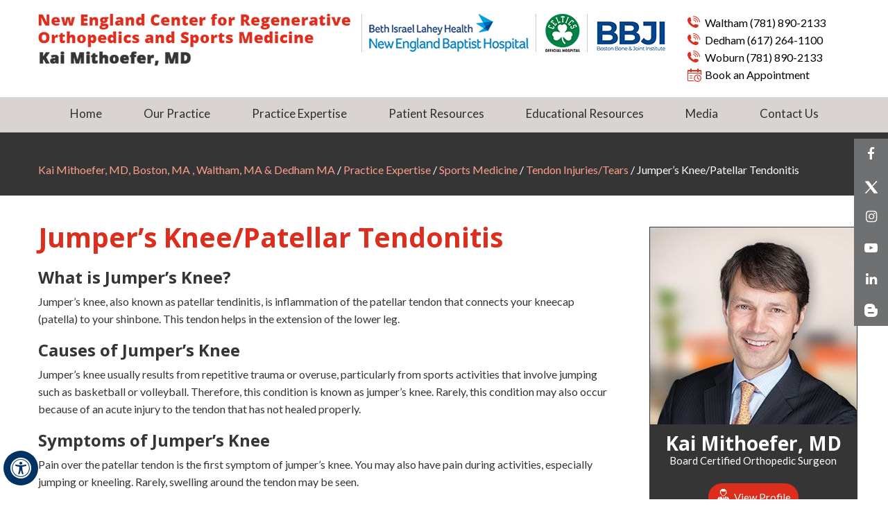

--- FILE ---
content_type: text/html
request_url: https://www.bostonjointpreservation.com/jumpers-knee-patellar-tendonitis-orthopedic-surgeon-boston-waltham-ma.html
body_size: 9030
content:
<!DOCTYPE html>

<html lang="en">

<head>


<title>Jumper’s Knee Boston MA | Patellar Tendinitis Waltham MA</title>

<meta name="description" content="Dr Kai Mithoefer in Waltham and Boston, MA offers conservative treatment options for jumper’s knee also called patellar tendinitis.">

<meta name="keywords" content="jumper’s knee, patellar tendinitis">


<meta http-equiv="Content-Type" content="text/html; charset=UTF-8">

<meta content="SKYPE_TOOLBAR_PARSER_COMPATIBLE" name="SKYPE_TOOLBAR">

<meta name="viewport" content="width=device-width, initial-scale=1, minimum-scale=1, user-scalable=1" />

<link rel="icon" href="images/favicon.ico" type="image/x-icon">

<link href="/css/ypo-style.css?v=0.4" rel="stylesheet" media="all" />

<link href="/css/style.css?v=0.9" rel="stylesheet" media="all" />

<script src="/js/jquery-3.4.1.min.js"></script>

<script src="/js/ypo-functions.js?v=0.1"></script>

<script src="/js/ypo-config.js?v=0.2"></script>

<script >



		$(window).scroll(function () {



		if($(document).width() > 980){



		var iCurScrollPos = $(this).scrollTop();



		if (iCurScrollPos) {



        $('#sticky').addClass('stickyMenu');



	



		} else {



        $('#sticky').removeClass('stickyMenu');



		}



		}



    //iScrollPos = iCurScrollPos;



});



</script>

<meta name="geo.region" content="US-MA" />
<meta name="geo.placename" content="Waltham" />
<meta name="geo.position" content="42.37564;-71.2358" />
<meta name="ICBM" content="42.37564, -71.2358" />

<meta name="geo.region" content="US-MA" />
<meta name="geo.placename" content="Boston" />
<meta name="geo.position" content="42.360253;-71.058291" />
<meta name="ICBM" content="42.360253, -71.058291" />

<!-- Google tag (gtag.js) --> <script async src="https://www.googletagmanager.com/gtag/js?id=G-Y8VX6RBZ4Q"></script> <script> window.dataLayer = window.dataLayer || []; function gtag(){dataLayer.push(arguments);} gtag('js', new Date()); gtag('config', 'G-Y8VX6RBZ4Q'); </script>

<!-- Google Tag Manager -->
<script>(function(w,d,s,l,i){w[l]=w[l]||[];w[l].push({'gtm.start':
new Date().getTime(),event:'gtm.js'});var f=d.getElementsByTagName(s)[0],
j=d.createElement(s),dl=l!='dataLayer'?'&l='+l:'';j.async=true;j.src=
'https://www.googletagmanager.com/gtm.js?id='+i+dl;f.parentNode.insertBefore(j,f);
})(window,document,'script','dataLayer','GTM-N82Q3X5');</script>
<!-- End Google Tag Manager -->

<script>
  gtag('config', 'AW-349682548/pqFuCLmJsdUCEPT23qYB', {
    'phone_conversion_number': '(617) 264-1100'
  });
</script>

<meta name="facebook-domain-verification" content="kdjr565rjeqh4c15bqg48fc574xbyz" />

<script type="application/ld+json">
{
  "@context": "http://schema.org",
  "@type": "Physician",
  "@id": "https://www.bostonjointpreservation.com/images/kai-mithoefer-page.jpg",
  "url": " https://www.bostonjointpreservation.com/",
  "brand": {
    "name": "Dr. Kai Mithoefer, MD"
  },
  "name": " Dr. Kai Mithoefer, MD",
  "image": "https://www.bostonjointpreservation.com/images/kai-mithoefer-page.jpg",
  "sameAs": [],
  "potentialAction": {
    "@type": "ReserveAction",
    "target": {
      "@type": "EntryPoint",
      "urlTemplate": "https://www.bostonjointpreservation.com/images/kai-mithoefer-page.jpg",
      "inLanguage": "en-US",
      "actionPlatform": [
        "http://schema.org/DesktopWebPlatform",
        "http://schema.org/IOSPlatform",
        "http://schema.org/AndroidPlatform"
      ]
    },
    "result": {
      "@type": "Reservation",
      "name": "Request Appointment"
    }
  },
  "telephone": "(617) 264-1100",
  "openingHours": [
   "Mon 09:00:00-16:00:00",
    "TUE 09:00:00-16:00:00",
    "WED 09:00:00-16:00:00",
    "THU 09:00:00-16:00:00",
    "FRI 09:00:00-16:00:00",
    "SAT 09:00:00-16:00:00"

  ],
  "contactPoint": [
    {
      "@type": "ContactPoint",
      "telephone": " (617) 264-1100",
      "contactType": "reservations"
    },
    {
      "@type": "ContactPoint",
      "telephone": "(617) 264-1100",
      "contactType": "customer service"
    }
  ],
  "address": {
    "@type": "PostalAddress",
    "streetAddress": " 840 Winter Street",
    "addressLocality": " Waltham",
    "addressRegion": "MA",
    "postalCode": "02451",
    "addressCountry": "US"
  },
  "aggregateRating": {
    "@type": "AggregateRating",
    "ratingCount": 189,
    "ratingValue": 5,
    "bestRating": 5,
    "worstRating": 1
  }
}
</script>


</head>

<body class="home">

<div id="Accessibility">
  <div class="dfwOff">
    <ul>
      <li class="adaOn"><a href="?dfw=on" aria-label="Switch to Accessibility View" title="Accessible Tool Options"><span data-icon="&#xf29a;"></span></a></li>
      <li class="adaClose"><a href="javascript:void(0);" id="adaClose" aria-label="Hide Accessible Options">Hide</a></li>
    </ul>
  </div>
  <div class="dfwOn">
    <div class="dfwHead">Accessibility Tools</div>
    <ul>
      <li id="dfw-WhiteMode"><a href="javascript:void(0);" aria-label="Light Mode" data-icon="&#xe826;">Light Mode</a></li>
      <li id="dfw-BlackMode"><a href="javascript:void(0);" aria-label="Contrast Mode" data-icon="&#xe827;">Contrast Mode</a></li>
      <li id="dfw-GreyMode"><a href="javascript:void(0);" aria-label="Grey Mode" data-icon="&#xe81c;">Grey Mode</a></li>
      <li class="fontPlus"><a href="javascript:void(0);" aria-label="Increase Font Size" data-icon="&#xe824;">Increase Font Size</a></li>
      <li class="fontMinus"><a href="javascript:void(0);" aria-label="Decrease Font Size" data-icon="&#xe823;">Decrease Font Size</a></li>
      <li class="fontReset"><a href="javascript:void(0);" aria-label="Make Font Reset" data-icon="&#xe825;">Reset Font Default</a></li>
      <li><a href="accessibility.html" aria-label="More information about accessibility" accesskey="k" data-icon="&#xf29a;">Accessibility Options</a></li>
      <li class="adaOff"><a href="?dfw=off" aria-label="Reset to Normal Site View">Back to Main Site</a></li>
    </ul>
    <div class="dfwClose"><a href="javascript:void(0);" id="dfwClose" aria-label="close Accessible View">Hide</a></div>
  </div>
</div>


<div id="Container"> 

  <!-- Google Tag Manager (noscript) -->

<noscript>
<iframe src="https://www.googletagmanager.com/ns.html?id=GTM-N82Q3X5"
height="0" width="0" style="display:none;visibility:hidden"></iframe>
</noscript>
<!-- End Google Tag Manager (noscript) -->
<div id="stickys-SMO">
  <div class="stickys-social">
    <ul>
      <li class="fb-st"><a class="font-icon" data-icon="&#xf09a;" href="https://www.facebook.com/KaiMithoeferMD" rel="nofollow" target="_blank" aria-label="Follow Kai Mithoefer, MD on Facebook"><span>Facebook</span></a></li>
      <li class="twitter-st"><a class="font-icon" href="https://twitter.com/KaiMithoefer_MD" rel="nofollow" target="_blank" aria-label="Follow Kai Mithoefer, MD on Twitter"><img src="images/twitter-logo.png"><span>Twitter</span></a></li>
      <li class="instagram-st"><a class="font-icon" data-icon="&#xf16d;" href="https://www.instagram.com/KaiMithoeferMD/" target="_blank" rel="nofollow" aria-label="Follow Kai Mithoefer, MD on Instagram"><span>Instagram</span></a></li>
      <li class="youtube-st"><a class="font-icon" data-icon="&#xf16a;" href="https://www.youtube.com/channel/UC-adrZwYkZvAEh7TB_DV_7w" rel="nofollow" target="_blank" aria-label="Subscribe Kai Mithoefer, MD on YouTube"><span>YouTube</span></a></li>
      <li class="linkedin-st"><a class="font-icon" data-icon="&#xf0e1;" href="https://www.linkedin.com/in/kai-mithoefer-md-faaos-286a59b/" target="_blank" aria-label="Follow Kai Mithoefer, MD on LinkedIn"><span>LinkedIn</span></a></li>
      <li class="linkedin-st"><a class="font-icon" data-icon="&#xE82D;" href="blog.html"  aria-label="Follow Kai Mithoefer, MD on Blog"><span>Blog</span></a></li>
    </ul>
  </div>
</div>
<div id="sticky">
<header id="Header-Container" data-skip="Header">
  <div id="Header">
    <div class="table-div header-box">
      <div class="table-cell logo"> <a href='/' aria-label="Kai Mithoefer MD" ><img alt="Kai Mithoefer MD" src="images/kai-mithoefer-md-logo-new.png" class="logo1"/></a> <a href='/' aria-label="Kai Mithoefer MD" ><img alt="Kai Mithoefer MD" src="images/kai-mithoefer-md-logo-mobile.png" class="logo22"/></a> </div>
      <div class="table-cell logos"> <a href='https://www.nebh.org/' target="_blank"><img alt="New England Baptist Hospital" src="images/beth-israel-lahey-health-logo.png" class="logo2"/></a> <a href='https://www.nebh.org/' target="_blank"><img alt="New England Baptist Hospital" src="images/celtics-logo.png" class="logo3"/></a> <a href='https://www.bbji.com/'  target="_blank"><img alt="Boston Bone & Joint Institute" src="images/bbji-logo.jpg" class="logo4"/></a> <!--<a href='https://www.bostonssc.com/'  target="_blank"><img alt="Boston Sports and Shoulder Center" src="images/bssc-logo.jpg" class="logo4"/></a>--> </div>
      <div class="table-cell call-appoint">
        <ul>
<!--          <li class="tel3-icon">Boston <span class="tel1"></span></li>-->
          <li class="tel3-icon">Waltham <span class="tel2"></span></li>
          <li class="tel3-icon">Dedham <a href="appointments-orthopedic-surgeon-boston-waltham-ma.html">(617) 264-1100</a></li>
          <li class="tel3-icon">Woburn <span class="tel2"></span></li>
          <li class="book-app-icon"><a href="https://bostonssc.radixhealth.com/dash/self/#/schedule/46/search" target="_blank" rel="nofollow" class=" appoint">Book an Appointment</a>
            <div style="clear:both"></div>
          </li>
        </ul>
      </div>
    </div>
  </div>
</header>
 

  <nav id="Menu-Container" data-skip="Menu">
  <div id="Main-Menu">
    <ul class="menu">
      <li class="menu-home"><a href="/" accesskey="h">Home</a></li>
      <li class="menu-about"><a href="/kai-mithoefer-md-orthopedic-surgeon-boston-waltham-ma.html" accesskey="u">Our Practice</a>
        <ul>
          <li><a href="/kai-mithoefer-md-orthopedic-surgeon-boston-waltham-ma.html">About Dr. Mithoefer</a></li>
          <li><a href="lisa-b-morin-pa-c-orthopedic-surgeon-boston-waltham-ma.html">Lisa B. Morin, PA-C</a></li>
          <li><a href="/contact-us-orthopedic-surgeon-boston-waltham-ma.html">Practice Locations</a></li>
        </ul>
      </li>
      <li class="menu-services"><a href="/practice-expertise-orthopedic-surgeon-boston-waltham-ma.html" accesskey="s">Practice Expertise</a>
        <ul>
          <li><a href="/knee-orthopedic-surgeon-boston-waltham-ma.html">Knee</a></li>
          <li><a href="/shoulder-orthopedic-surgeon-boston-waltham-ma.html ">Shoulder </a></li>
          <li><a href="/sports-medicine-orthopedic-surgeon-boston-waltham-ma.html">Sports Medicine </a></li>
          <li><a href="/regenerative-orthopedics-orthopedic-surgeon-boston-waltham-ma.html">Regenerative Orthopedics</a></li>
          <li><a href="/joint-preservation-orthopedic-surgeon-boston-waltham-ma.html">Joint Preservation</a></li>
          <li><a href="/work-related-injuries-orthopedic-surgeon-boston-waltham-ma.html">Work-Related Injuries</a></li>
        </ul>
      </li>
      <li class="menu-Patient-Info"><a href="/patient-resources-orthopedic-surgeon-boston-waltham-ma.html" accesskey="p">Patient Resources</a>
        <ul>
		
          <li><a href="/patient-forms-orthopedic-surgeon-boston-waltham-ma.html">Patient Registration Forms</a></li>
          <li><a href="/preparing-for-surgery-orthopedic-surgeon-boston-waltham-ma.html">Preparing for Surgery</a></li>
          <li><a href="/postoperative-instructions-orthopedic-surgeon-boston-waltham-ma.html">Postoperative Instructions </a></li>
          <li><a href="/physical-therapy-protocols-orthopedic-surgeon-boston-waltham-ma.html">Physical Therapy Protocols</a></li>
		  <li><a href="/international-patients-orthopedic-surgeon-boston-waltham-ma.html">Out of Town/International Patients</a></li>
          <li><a href="/appointments-orthopedic-surgeon-boston-waltham-ma.html">Appointments</a>
            <ul>
              <li><a href="/appointments-orthopedic-surgeon-boston-waltham-ma.html">Call for appointment</a></li>
              <li><a href="https://bostonssc.radixhealth.com/dash/self/#/schedule/46/search" target="_blank" rel="nofollow">Online Appointment</a></li>
            </ul>
          </li>
          <li><a href="/patient-survey-f9707/">Testimonials </a></li>
          <li><a href="/video-testimonials-orthopedic-surgeon-boston-waltham-ma.html">Video Testimonials</a></li>
          <li><a href="/useful-links-orthopedic-surgeon-boston-waltham-ma.html">Useful Links</a></li>
          
          <!--

                    <li><a href="/insurance-information-orthopedic-surgeon-boston-waltham-ma.html">Insurance Information</a></li>

                    <li><a href="/first-visit-guide-orthopedic-surgeon-boston-waltham-ma.html">First Visit Guide</a></li>

-->
          
        </ul>
      </li>
      <li class="menu-Patient-Info"><a href="patient-education-videos-orthopedic-surgeon-boston-waltham-ma.html" accesskey="i">Educational Resources</a>
        <ul>
          <li><a href="/patient-education-videos-orthopedic-surgeon-boston-waltham-ma.html">Patient Education Videos</a></li>
          <li><a href="/patient-education-library-orthopedic-surgeon-boston-waltham-ma.html">Patient Education Library</a></li>
        </ul>
      </li>
      <li class="media"><a href="/in-news-pl733.html" accesskey="m">Media</a>
        <ul>
          <li><a href="/in-news-pl733.html">In the News</a></li>
          <li><a href="/videos-orthopedic-surgeon-boston-waltham-ma.html">Videos</a></li>
          <li><a href="/blog.html">Blog</a></li>
          <li><a href="/healthcare-news-pl788.html">Healthcare News</a></li>
        </ul>
      </li>
      <li class="menu-contact"><a href="/contact-us-orthopedic-surgeon-boston-waltham-ma.html" accesskey="c">Contact Us</a> </li>
    </ul>
  </div>
  <div id="Mobile-Menu">
    <div class="toggleMenu"><a href="javascript:void(0);">Menu<span data-icon="&#xf0c9;"></span></a></div>
    <div class="Wrapper"></div>
  </div>
</nav>
</div>


<div style="clear:both"></div>  

	<div id="Content-Container" data-skip="Content" >

		<div class="navigation">	

		<div class="Content-Main">

		<div class="navigation1"><a href="/">Kai Mithoefer, MD, Boston, MA , Waltham, MA & Dedham MA </a> / 
		<a href="/practice-expertise-orthopedic-surgeon-boston-waltham-ma.html">Practice Expertise</a> /  
		<a href="sports-medicine-orthopedic-surgeon-boston-waltham-ma.html">Sports Medicine  </a> / <a href="tendon-injuries-tears-orthopedic-surgeon-boston-waltham-ma.html"> Tendon Injuries/Tears  </a> / Jumper&rsquo;s Knee/Patellar Tendonitis</div>  		

		</div> 		

		</div>  

    <div id="Content-Main">

      <div class="table-div">

        <div id="Content" class="table-cell">

		 <h1>Jumper&rsquo;s Knee/Patellar Tendonitis</h1>	

          <article class="textMain ypocms">


<h2>What is Jumper&rsquo;s Knee?</h2>
<p>Jumper&rsquo;s knee, also known as patellar tendinitis, is inflammation of the patellar tendon that connects your kneecap (patella) to your shinbone. This tendon helps in the extension of the lower leg.</p>
<h2>Causes of Jumper&rsquo;s Knee</h2>
<p>Jumper&rsquo;s knee usually results from repetitive trauma or overuse, particularly from sports activities that involve jumping such as basketball or volleyball. Therefore, this condition is known as jumper&rsquo;s knee. Rarely, this condition may also occur because of an acute injury to the tendon that has not healed properly.</p>
<h2>Symptoms of Jumper&rsquo;s Knee</h2>
<p>Pain over the patellar tendon is the first symptom of jumper&rsquo;s knee. You may also have pain during activities, especially jumping or kneeling. Rarely, swelling around the tendon may be seen.</p>
<h2>Diagnosis of Jumper&rsquo;s Knee</h2>
<p>Your doctor will evaluate your condition based on your symptoms and physical examination. An X-ray of the knee may be ordered to ensure that there is no problem involving the bones or bone spur around the knee. An MRI scan can reveal degenerative changes in the patellar tendon.</p>
<h2>Treatment Options for Jumper&rsquo;s Knee</h2>
<p>Conservative Treatment Options for Jumper&rsquo;s Knee</p>
<h2>Treatment options for jumper&rsquo;s knee:</h2>
<ul>
<li>Rest the injured knee and avoid activities such as running and jumping that worsen the condition.</li>
<li>Non-steroidal anti-inflammatory medications (NSAIDs) may be prescribed to provide relief from pain and swelling associated with patellar tendinitis.</li>
<li>Stretching before exercising is important to prevent the recurrence of patellar tendinitis. These exercises can also help strengthen the patellar tendon and nearby muscles such as the quadriceps, hamstrings and calf muscles.</li>
<li>The application of ice to the affected area helps to control the inflammation and reduce the swelling.</li>
<li>A knee support or strap (called an intrapatellar strap or a Chopat strap) can be worn to relieve pain by directing the force away from your tendon and into the strap.</li>
<li>Iontophoresis involves the application of topical corticosteroid medication to the affected area with the help of a small device that uses an electric charge to deliver the medication through your skin.</li>
<li>Corticosteroid injection may be administered directly into the sheath around the affected patellar tendon under the guidance of an ultrasound. This helps to relieve pain and perform strength exercises without any pain.</li>
</ul>
<h2>Surgery for Jumper&rsquo;s Knee</h2>
<p>In rare cases, if there is persistent pain, surgery may be considered when other treatment options fail. Surgery involves the removal of severely damaged parts of your tendon and repair of any tears in the tendon.</p>












	

	

	

	

	

		  

           </article>

        </div>

        <aside id="Sidebar" class="table-cell" data-skip="Sidebar">
<div class="kai-mithoefer-md-sidebar">
<a href="/kai-mithoefer-md-orthopedic-surgeon-boston-waltham-ma.html"><img src="/images/kai-mithoefer-md-sidebar.jpg" alt="Kai Mithoefer, MD" > </a>
<a href="/kai-mithoefer-md-orthopedic-surgeon-boston-waltham-ma.html" class="hd1">Kai Mithoefer, MD</a>
<span>Board Certified Orthopedic Surgeon</span>
<a href="/kai-mithoefer-md-orthopedic-surgeon-boston-waltham-ma.html" class="hd2">View Profile</a>
</div>

<div class="sidebar-patient-resources">
<span class="hd1">Patient Resources</span>		
<ul>
<li><a href="/first-visit-guide-orthopedic-surgeon-boston-waltham-ma.html" class="sidebar-first-visit">First Visit Guide</a></li>   
<li><a href="/patient-forms-orthopedic-surgeon-boston-waltham-ma.html" class="sidebar-patient-forms">Patient Forms</a></li> 	      
<li><a href="/postoperative-instructions-orthopedic-surgeon-boston-waltham-ma.html" class="sidebar-post-op">Post-op Instructions</a></li>  
<li><a href="/insurance-information-orthopedic-surgeon-boston-waltham-ma.html" class="sidebar-insurance">Insurance Info</a></li>
<li class="last"><a href="/patient-education-videos-orthopedic-surgeon-boston-waltham-ma.html" class="patient-educational">Patient Educational Videos </a></li>   
</ul>	
</div>
</aside> 

      </div>

    </div>

  </div>

      <div id="logo-slider" data-skip="Usefull Links">
    <div class="Content-Main">
        <div class="logo-slider">
            <ul id="flexisel1">
                <li><a href="https://www5.aaos.org/Default.aspx?ssopc=1" target="_blank" rel="nofollow"><img src="images/aaos.jpg" alt="American Academy of Orthopaedic Surgeons" /></a></li>
                <li><a href="https://www.sportsmed.org/aossmimis" target="_blank" rel="nofollow"><img src="images/aossm.jpg" alt="American Orthopaedic Society for Sports Medicine" /></a></li>
                <li><a href="https://www.aana.org/aanaimis/
" target="_blank" rel="nofollow"><img src="images/aana.jpg" alt="Arthroscopy Association of North America
" /></a></li>
                <li><a href="https://cartilage.org/" target="_blank" rel="nofollow"><img src="images/icrs.jpg" alt="International Cartilage Regeneration & Joint Preservation Society (ICRS)" /></a></li>
                <li><a href="http://www.ambrm.org/" target="_blank" rel="nofollow"><img src="images/aabm.png" alt="American Academy of Regenerative Medicine" /></a></li>
            </ul>
        </div>
    </div>
</div>


  <footer id="Footer-Container" data-skip="Footer" class="footer">
	<div class="Footer">
		<div class="table-div footer1">
			<div class="table-cell footer-lft">
				<span>Menu</span>
				<ul class="footer-nav">       
					<li><a href="/">Home</a></li>
					<li><a href="/kai-mithoefer-md-orthopedic-surgeon-boston-waltham-ma.html">About Dr. Mithoefer</a></li>
					<li><a href="/practice-expertise-orthopedic-surgeon-boston-waltham-ma.html">Services</a></li>
					<li><a href="/patient-info-orthopedic-surgeon-boston-waltham-ma.html">Patient Info</a></li>			
					<li><a href="/in-news-pl733.html">Media</a></li>
					<li><a href="/contact-us-orthopedic-surgeon-boston-waltham-ma.html">Contact Us</a></li>
				</ul>
			</div>
			<div class="table-cell footer-mid"> 
			<span>Specialties</span>		
				<ul class="footer-nav">
					<li><a href="/knee-orthopedic-surgeon-boston-waltham-ma.html">Knee</a></li>			
					<li><a href="/shoulder-orthopedic-surgeon-boston-waltham-ma.html">Shoulder</a></li>
					<li><a href="/sports-medicine-orthopedic-surgeon-boston-waltham-ma.html">Sports Medicine</a></li>		<li><a href="/regenerative-orthopedics-orthopedic-surgeon-boston-waltham-ma.html">Regenerative Orthopedics</a></li>
				</ul>
			</div>
			<div class="table-cell footer-mid1"> 
			<a href="/appointments-orthopedic-surgeon-boston-waltham-ma.html" class="ft-book-an-app">Book an Appointment</a>					
				<ul class="social-logo">
					<li class="facebook"><a href="https://www.facebook.com/KaiMithoeferMD" target="_blank" rel="nofollow" aria-label="Follow Doctor on Facebook"></a><span>Facebook</span></li>
					<li class="twitter"><a href="https://twitter.com/KaiMithoefer_MD" target="_blank" rel="nofollow" aria-label="Follow Doctor  on Twitter"></a><span>Twitter</span></li>
					<li class="linkedin"><a href="https://www.linkedin.com/in/kai-mithoefer-md-faaos-286a59b/" target="_blank" rel="nofollow" aria-label="Follow Doctor  on Linked in"></a><span>Linked in</span></li>  
					<li class="youtube"><a href="https://www.youtube.com/channel/UC-adrZwYkZvAEh7TB_DV_7w" target="_blank" rel="nofollow" aria-label="Subscribe Doctor  on YouTube"></a><span>YouTube</span></li>		 
					<li class="instagram"><a href="https://www.instagram.com/KaiMithoeferMD/" target="_blank" rel="nofollow" aria-label="Subscribe Doctor  on Instagram"></a><span>Instagram</span></li>
					<!--<li class="blog"><a href="/blog" aria-label="Subscribe Doctor  on Blog"></a><span>Blog</span></li>-->	 
				</ul>		
			<div class="copyrights"> 
					<h2>&copy; <a href="https://maps.app.goo.gl/PrNYgtsSAuwzm5fR6" target="_blank"> New England Center for Regenerative Orthopedics and Sports Medicine, Kai Mithoefer, MD, Board Certified Orthopedic Surgeon, MA</a></h2>	
					 
			</div>			
			</div>	
			<div class="table-cell footer-rgt"> 
			<span>Info Links</span>
				<ul class="footer-nav">  
					<li><a href="/feedback-orthopedic-surgeon-boston-waltham-ma.html">Feedback</a></li>  
					<li><a href="/disclaimer.html">Disclaimer </a></li> 
					<li><a href="/privacy.html">Privacy Policy </a></li>
					<li><a href="/tell-a-friend-orthopedic-surgeon-boston-waltham-ma.html">Tell a Friend</a></li>   
					<li><a href="/sitemap.html">Sitemap</a></li>
					<li><a href="/accessibility-statement.php">Accessibility Statement</a></li> 
				</ul>		
			</div>
		
			
		</div>
		
		
	<div class="footer-dr"><p><a href="https://www.bbji.com/" target="_blank">Boston Bone & Joint Institute</a> | <a href="https://www.suzannemillermd.com/" target="_blank">Suzanne L Miller, MD</a> | <a href="https://www.bostonhipcenter.com" target="_blank">Thomas H. Wuerz, MD</a> | <a href="https://www.shouldersurgeryboston.com/" target="_blank">Jacob Kirsch, MD</a></p></div>
		
			 
					 
					<div class="ypo-logo"><a href="https://www.yourpracticeonline.net/" target="_blank"><img alt="Your Practice Online" src="images/ypo-logo.png" /></a></div> 
			 
	</div>
</footer> 

</div>

<script src="/js/responsiveslides.js"></script>



<script src="/js/jquery.flexisel.js"></script>



<script src="/js/functions.js"></script>



<script src="/js/html5.js"></script>











<script>



// Related links JS ----------



$(document).ready(function () {



    var services, text, fLen, i;	



	if ($(".other-shoulder-con1").attr('id') == 'other-shoulder-con') {



        services = ["Shoulder Pain",
		
		
		"Shoulder Arthritis",



					"Rotator Cuff Tear",



					"Partial Rotator Cuff Tear",



					"Rotator Cuff Re-tear",



					"Rotator Cuff Pain",



					"Massive Retracted Rotator Cuff Tear",



					"Frozen Shoulder",



					"Shoulder Arthritis",



					"Acromioclavicular AC Joint Osteoarthritis ",



					"Acromioclavicular (AC) Arthritis",



					"Little League Shoulder",



					"Baseball and Shoulder Injuries",



					"Shoulder Trauma",



					"Shoulder Fracture",



					"Subluxation",



					"Shoulder Dislocation",



					"Shoulder Impingement",



					"Internal Impingement of the Shoulder",



					"Shoulder Instability",



					"Multidirectional Instability of the Shoulder",



					"SLAP Tears",



					"Shoulder Labral Tear",



					"Shoulder Labral Tear with Instability",



					"Proximal Biceps Tendinitis",



					"Proximal Biceps Tendon Rupture",



					"Long Head Biceps Tendon Rupture"



					];



        urls = ["shoulder-pain-orthopedic-surgeon-boston-waltham-ma.html",
"shoulder-pain-orthopedic-surgeon-boston-waltham-ma.html" ,
"rotator-cuff-tear-orthopedic-surgeon-boston-waltham-ma.html" ,
"partial-rotator-cuff-tear-orthopedic-surgeon-boston-waltham-ma.html", 
"rotator-cuff-re-tear-orthopedic-surgeon-boston-waltham-ma.html",
"rotator-cuff-pain-orthopedic-surgeon-boston-waltham-ma.html",
"massive-retracted-rotator-cuff-tear-orthopedic-surgeon-boston-waltham-ma.html", 
"frozen-shoulder-orthopedic-surgeon-boston-waltham-ma.html",
"shoulder-arthritis-orthopedic-surgeon-boston-waltham-ma.html", "acromioclavicular-joint-osteoarthritis-orthopedic-surgeon-boston-waltham-ma.html",
"acromioclavicular-arthritis-orthopedic-surgeon-boston-waltham-ma.html",
"little-league-shoulder-orthopedic-surgeon-boston-waltham-ma.html", "baseball-and-shoulder-injuries-orthopedic-surgeon-boston-waltham-ma.html",
"shoulder-trauma-orthopedic-surgeon-boston-waltham-ma.html", 
"shoulder-fracture-orthopedic-surgeon-boston-waltham-ma.html", "subluxation-orthopedic-surgeon-boston-waltham-ma.html",
"shoulder-dislocation-orthopedic-surgeon-boston-waltham-ma.html", "shoulder-impingement-orthopedic-surgeon-boston-waltham-ma.html",
"internal-impingement-of-the-shoulder-orthopedic-surgeon-boston-waltham-ma.html",
"shoulder-instability-orthopedic-surgeon-boston-waltham-ma.html",
"multidirectional-instability-of-the-shoulder-orthopedic-surgeon-boston-waltham-ma.html",
"slap-tears-orthopedic-surgeon-boston-waltham-ma.html", "shoulder-labral-tear-orthopedic-surgeon-boston-waltham-ma.html",
"proximal-biceps-tendinitis-orthopedic-surgeon-boston-waltham-ma.html",
"proximal-biceps-tendinitis-orthopedic-surgeon-boston-waltham-ma.html", 
"long-head-biceps-tendon-rupture-orthopedic-surgeon-boston-waltham-ma.html" 				



				];



    }



		else if ($(".other-shoulder-pro1").attr('id') == 'other-shoulder-pro') {



        services = [
					"Rotator Cuff Repair",
					"Shoulder Stabilization",
					"Shoulder Arthroscopy",
					"Arthroscopic Bankart Repair",
					"Arthroscopic Acromioplasty",
					"Arthroscopic Superior Capsular Reconstruction (SCR)",
					"Capsular Release",
					"SLAP Repair",
					"AC Joint Reconstruction",
					"Shoulder Labrum Reconstruction",
					"Proximal Biceps Tenodesis",
					"Biceps Tendon Repair",
					"Treatment of Throwing Injuries of the Shoulder",
					"Triceps Repair",
					"Pectoralis Major Tears / Repairs",
					"Intra-articular Shoulder Injection",
					"Ultrasound-Guided Shoulder Injections"



					



		];



        urls = [
"rotator-cuff-repair-orthopedic-surgeon-boston-waltham-ma.html",
"shoulder-stabilization-orthopedic-surgeon-boston-waltham-ma.html",
"shoulder-arthroscopy-orthopedic-surgeon-boston-waltham-ma.html",
"arthroscopic-bankart-repair-orthopedic-surgeon-boston-waltham-ma.html",
"arthroscopic-acromioplasty-orthopedic-surgeon-boston-waltham-ma.html",
"arthroscopic-superior-capsular-reconstruction-orthopedic-surgeon-boston-waltham-ma.html",
"capsular-release-orthopedic-surgeon-boston-waltham-ma.html",
"slap-repair-orthopedic-surgeon-boston-waltham-ma.html",
"ac-joint-reconstruction-orthopedic-surgeon-boston-waltham-ma.html",
"shoulder-labrum-reconstruction-orthopedic-surgeon-boston-waltham-ma.html",
"proximal-biceps-tenodesis-orthopedic-surgeon-boston-waltham-ma.html",
"biceps-tendon-repair-orthopedic-surgeon-boston-waltham-ma.html",
"treatment-of-throwing-injuries-of-the-shoulder-orthopedic-surgeon-boston-waltham-ma.html",
"triceps-repair-orthopedic-surgeon-boston-waltham-ma.html",
"pectoralis-major-tears-repairs-orthopedic-surgeon-boston-waltham-ma.html",
"intraarticular-shoulder-injection-orthopedic-surgeon-boston-waltham-ma.html",
"ultrasound-guided-shoulder-injections-orthopedic-surgeon-boston-waltham-ma.html"				



				];



    }		



	



	



	else if ($(".other-knee-con1").attr('id') == 'other-knee-con') {



        services = ["Knee Pain",
			"Knee Injury",
			"Knee Sprain",
			"Ligament Injuries",
			"Multiligament Knee Injury",
			"ACL Tears ",
			"MCL Tears",
			"Unstable Knee",
			"Multiligament Instability",
			"Women and ACL Injuries",
			"Meniscal Injuries",
			"Meniscal Tears",
			"Medial Meniscus Syndrome",
			"Runner's Knee",
			"Patella Instability",
			"Patellar Tendon Rupture",
			"Knee Arthritis",
			"Knee Osteoarthritis",
			"Articular Cartilage Injury",
			"Chondral or Articular Cartilage Defects",
			"Knee  Fracture",
			"Osteochondritis Dissecans",
			"Osteonecrosis of the Knee",
			"Quadriceps Tendon Tears",
			"Posterolateral Corner Injuries"
		];
        urls = ["knee-pain-orthopedic-surgeon-boston-waltham-ma.html",
			"knee-injury-orthopedic-surgeon-boston-waltham-ma.html",
			"knee-sprain-orthopedic-surgeon-boston-waltham-ma.html",
			"ligament-injuries-orthopedic-surgeon-boston-waltham-ma.html",
			"multiligament-knee-injury-orthopedic-surgeon-boston-waltham-ma.html",
			"acl-tears-orthopedic-surgeon-boston-waltham-ma.html",
			"mcl-tears-orthopedic-surgeon-boston-waltham-ma.html",
			"unstable-knee-orthopedic-surgeon-boston-waltham-ma.html",
			"multiligament-instability-orthopedic-surgeon-boston-waltham-ma.html",
			"women-and-acl-injuries-orthopedic-surgeon-boston-waltham-ma.html",
			"meniscal-injuries-orthopedic-surgeon-boston-waltham-ma.html",
			"meniscal-tears-orthopedic-surgeon-boston-waltham-ma.html",
			"medial-meniscus-syndrome-orthopedic-surgeon-boston-waltham-ma.html",
			"runners-knee-orthopedic-surgeon-boston-waltham-ma.html",
			"patellar-instability-orthopedic-surgeon-boston-waltham-ma.html",
			"patellar-tendon-rupture-orthopedic-surgeon-boston-waltham-ma.html",
			"knee-arthritis-orthopedic-surgeon-boston-waltham-ma.html",
			"knee-osteoarthritis-orthopedic-surgeon-boston-waltham-ma.html",
			"articular-cartilage-injury-orthopedic-surgeon-boston-waltham-ma.html",
			"chondral-or-articular-cartilage-defects-orthopedic-surgeon-boston-waltham-ma.html",
			"knee-fracture-orthopedic-surgeon-boston-waltham-ma.html",
			"osteochondritis-dissecans-orthopedic-surgeon-boston-waltham-ma.html",
			"osteonecrosis-of-the-knee-orthopedic-surgeon-boston-waltham-ma.html",
			"quadriceps-tendon-tears-orthopedic-surgeon-boston-waltham-ma.html",
			"posterolateral-corner-injuries-orthopedic-surgeon-boston-waltham-ma.html",
				];



    }		



	



	



	else if ($(".other-knee-pro1").attr('id') == 'other-knee-pro') {



        services = ["Knee Arthroscopy",	
"Primary ACL Repair",
"ACL Reconstruction",
"ACL Reconstruction using Allograft",
"ACL Reconstruction using Quadriceps Tendon",
"ACL Reconstruction  with Patellar Tendon",
"PCL Reconstruction",
"LCL Reconstruction",
"MCL Reconstruction",
"Multiligament Reconstruction of The Knee ",
"Meniscal Surgery",
"Meniscectomy",
"Partial Meniscectomy",
"Partial Arthroscopic Meniscectomy",
"Meniscus Substitution",
"Patellofemoral Surgery",
"Cartilage Replacement",
"Mosaicplasty",	
"Viscosupplementation",
"Combined Hyaluronic Therapy for the Knee"
		];



        urls = ["knee-arthroscopy-orthopedic-surgeon-boston-waltham-ma.html",
				"primary-acl-repair-orthopedic-surgeon-boston-waltham-ma.html",
				"acl-reconstruction-orthopedic-surgeon-boston-waltham-ma.html",
				"acl-reconstruction-using-allograft-orthopedic-surgeon-boston-waltham-ma.html",
				"acl-reconstruction-using-quadriceps-tendon-orthopedic-surgeon-boston-waltham-ma.html",
	"acl-reconstruction-with-patellar-tendon-orthopedic-surgeon-boston-waltham-ma.html",
	"pcl-reconstruction-orthopedic-surgeon-boston-waltham-ma.html",
	"lcl-reconstruction-orthopedic-surgeon-boston-waltham-ma.html",
	"mcl-reconstruction-orthopedic-surgeon-boston-waltham-ma.html",
	"multiligament-reconstruction-of-the-knee-orthopedic-surgeon-boston-waltham-ma.html",
	"meniscal-surgery-orthopedic-surgeon-boston-waltham-ma.html",
	"meniscectomy-orthopedic-surgeon-boston-waltham-ma.html",
	"partial-meniscectomy-orthopedic-surgeon-boston-waltham-ma.html",
	"partial-arthroscopic-meniscectomy-orthopedic-surgeon-boston-waltham-ma.html",
	"meniscus-substitution-orthopedic-surgeon-boston-waltham-ma.html",
	"patellofemoral-surgery-orthopedic-surgeon-boston-waltham-ma.html", 
	"cartilage-replacement-orthopedic-surgeon-boston-waltham-ma.html",
	"mosaicplasty-orthopedic-surgeon-boston-waltham-ma.html",
	"viscosupplementation-orthopedic-surgeon-boston-waltham-ma.html",
	"combined-hyaluronic-therapy-for-the-knee-orthopedic-surgeon-boston-waltham-ma.html"		



				];



    }	



	



	else if ($(".other-sports1").attr('id') == 'other-sports') {



        services = ["Sports-Related Injuries",



"Non-Surgical Treatments",



"Tendon Injuries / Tears",



"Regenerative Sports Medicine",



"Return to Sports / Injury Prevention"



		];



        urls = ["	sports-related-injuries-orthopedic-surgeon-boston-waltham-ma.html",



	"non-surgical-treatments-orthopedic-surgeon-boston-waltham-ma.html",



	"tendon-injuries-tears-orthopedic-surgeon-boston-waltham-ma.html",



	"regenerative-sports-medicine-orthopedic-surgeon-boston-waltham-ma.html",



	"return-to-sports-injury-prevention-orthopedic-surgeon-boston-waltham-ma.html"		



				];



    }	



	



	



	



		else if ($(".other-regenerative1").attr('id') == 'other-regenerative') {



        services = ["Articular Cartilage Restoration",

					"Ligament Preservation / Repair",

					"Meniscal Repair and Transplant",

					"Osteotomy",

					"Stem Cells / PRP",

					"Orthobiologics for the Knee",

					"Orthobiologics Treatment for Shoulder",

					"Bone Marrow Aspirate Concentrate (BMAC)",
                    
                    "Regeneten Bioinductive Implant"



		];



        urls = ["articular-cartilage-restoration-orthopedic-surgeon-boston-waltham-ma.html",



"ligament-preservation-orthopedic-surgeon-boston-waltham-ma.html",



"meniscal-repair-and-transplant-orthopedic-surgeon-boston-waltham-ma.html",



"osteotomy-orthopedic-surgeon-boston-waltham-ma.html",



"stem-cells-prp-orthopedic-surgeon-boston-waltham-ma.html",		

"orthobiologics-for-the-Knee-orthopedic-surgeon-boston-waltham-ma.html",

"orthobiologics-treatment-for-shoulder-orthopedic-surgeon-boston-waltham-ma.html",

"bone-marrow-aspirate-concentrate-treatments-utilizing-the-angel-system-orthopedic-surgeon-boston-waltham-ma.html",
                "regeneten-bioinductive-implant-orthopedic-surgeon-boston-waltham-ma.html"

				];



    }



	



	



	else if ($(".areas-expertise1").attr('id') == 'areas-expertise') {



        services = ["Joint Preservation",



"Work Related Injuries",



"ACL Reconstruction and Repair"



		];



        urls = ["joint-preservation-orthopedic-surgeon-boston-waltham-ma.html",



	"work-related-injuries-orthopedic-surgeon-boston-waltham-ma.html",



	"acl-reconstruction-with-patellar-tendon-orthopedic-surgeon-boston-waltham-ma.html"		



				];



    }	



	



	



	else if ($(".other-media1").attr('id') == 'other-media') {



        services = ["In the News",



				"Videos"



					



		];



        urls = ["in-news-pl733.html",



				"videos-orthopedic-surgeon-boston-waltham-ma.html"			



				];



    }		



	



	



	



	



	



	



    fLen = services.length;



    text = "<ul class='links-tabs'>";



    for (i = 0; i < fLen; i++) {



        text += "<li><a href=" + urls[i] + ">" + services[i] + "</a></li>";



    }



    text += "</ul>";



    document.getElementById("services-list").innerHTML = text;



    $(function () {



        setRelatedLinks();



    });







    function setRelatedLinks() {



        var current_path = window.location.pathname.split('/').pop();



        $(".links-tabs li a").each(function () {



            var href = $(this).attr('href');



            if (current_path === href) {



                $(this).parent().hide();



            }



        });



    }



});



</script>
<link rel="stylesheet" type="text/css" href="css/lightbox.min.css">
<script src="js/lightbox.min.js"></script>
<script>
    $('.yt-video a').simpleLightboxVideo();
</script>

</body>

</html>

--- FILE ---
content_type: text/css
request_url: https://www.bostonjointpreservation.com/css/ypo-style.css?v=0.4
body_size: 7829
content:
/* ----- Fonts CSS ----- */

@font-face {

	font-family: 'fontello';

	src: url('fonts/fontello.eot');

	src: url('fonts/fontello.eot#iefix') format('embedded-opentype'),

		 url('fonts/fontello.woff') format('woff'),

		 url('fonts/fontello.ttf') format('truetype'),

		 url('fonts/fontello.svg#fontello') format('svg');

	font-weight: normal;

	font-style: normal;

}

/* ----- Global CSS ----- */

body, h1, h2, h3, h4, h5, h6, p, ol, ul, li {

	margin: 0px;

	padding: 0px;

}

body {

	overflow-x: hidden;

	overflow-y: scroll;

	position: relative;

	font-family: 'Lato', sans-serif;

	font-size:16px;

	line-height:25px;

}

ul li {

	list-style: none;

}

img {

	border: 0px;

	max-width: 100%;

	vertical-align: middle;

}

a, a:hover {

	text-decoration: none;

	color: inherit;

}

*, ::after, ::before {

	-webkit-box-sizing: border-box;

	-moz-box-sizing: border-box;

	-ms-box-sizing: border-box;

	-o-box-sizing: border-box;

	box-sizing: border-box;

}

a:focus {

	outline: 1px dotted #000;

}

a:focus-within {

 outline: 1px dotted #000;

}

.accessible_on a:focus {

	outline: 2px solid #F00 !important;

}

.accessible_on a:focus-within {

 outline: 2px solid #F00 !important;

}

.font-icon::before {

	content: attr(data-icon);

	font-family: "fontello";

}

/* ----- Fixed CSS ----- */

.hr {

	padding: 10px 0px;

	background: url(../images/hr-b.gif) repeat-x left center;

}

.dfw-whitemode .hr {

	background: url(../images/hr-b.gif) repeat-x left center;

}

.dfw-blackmode .hr, .dfw-greymode .hr {

	background: url(../images/hr-w.gif) repeat-x left center;

}

.clear-float {

	clear: both;

}

.nodisplay {

	display: none !important;

}

.fluid-div, .theme-L, .theme-R {

	width: 100%;

	height: 100%;

}

.theme-L, .theme-R {

	position: absolute;

	z-index: 99;

	padding: 0px;

	margin: 0px;

	top: 0px;

}

.theme-L {

	left: -100%;

}

.theme-R {

	right: -100%;

}

.table-div, .form-table {

	width: 100%;

	display: table;

	table-layout: fixed;

}

.table-row, .form-row {

	display: table-row;

}

.table-cell, .form-cell {

	display: table-cell;

	vertical-align: top;

}

.img-l {

	float: left;

	margin: 8px 20px 10px 0px;

}

.img-r {

	float: right;

	margin: 8px 0px 10px 20px;

}

.img-c {

	    text-align: center;

    margin: 0 auto 30px auto;

    display: table;

}

.videoBorder, .multiBorder {

	position: relative;

	margin: 15px auto;

}

.videoBorder {

	width: 90%;

	padding: 50% 0px 40px 0px;

}

.videoBorder iframe, .videoBorder embed {

	position: absolute;

	margin: 0px;

	padding: 0px;

	border:1px solid #000;

	width: 100%;

	height: 100%;

	top: 0px;

	left: 0px;

	z-index: 1;

}

.dfw-whitemode .videoBorder iframe {

	border: 4px solid #000;

}

.dfw-blackmode .videoBorder iframe {

	border: 4px solid #fff;

}

.dfw-greymode .videoBorder iframe {

	border: 4px solid #ccc;

}

.multiBorder {

	width: 100%;

}

.multiBorder iframe, .multiBorder embed {

	margin: 0px;

	padding: 0px;

	border: 0px;

	width: 100%;

}

/* ----- Slider CSS ----- */

.rslides {

	width: 100%;

	height: 100%;

	position: relative;

}

.rslides li {

	display: none;

	width: 100%;

	height: 100%;

	left: 0px;

	top: 0px;

	position: absolute;

	-webkit-backface-visibility: hidden;

	-khtml-backface-visibility: hidden;

	-moz-backface-visibility: hidden;

	-ms-backface-visibility: hidden;

	-o-backface-visibility: hidden;

}

.rslides li li {

	display: inherit;

	width: inherit;

	height: inherit;

	position: inherit;

	left: inherit;

	top: inherit;

}

.Banner-Tabs {

	position: absolute;

	z-index: 9;

	margin: 0px;

	padding: 0px;

	bottom: 5px;

	right: 5px;

}

.Banner-Tabs li {

	display: inline-block;

	position: relative;

	background: #ccc;

	width: 20px;

	height: 5px;

}

.Banner-Tabs li.Banner_here {

	background: #fff;

}

.Banner-Tabs li a {

	display: block;

	width: 100%;

	height: 100%;

}

.Banner-Tabs li span {

	position: absolute;

	z-index: 1;

	font: normal 10px/20px Verdana, Arial, Helvetica, sans-serif;

	color: #000;

	background: rgba(255,255,255, 0.7);

	padding: 0px 3px;

	display: none;

	width: 100%;

	left: 0px;

	bottom: 100%;color: #000;

}

.Banner-Tabs li a:hover span, .Banner-Tabs li.Banner_here a span {

	display: block;

}

.Banner_auto, .Banner_nav, .Banner13_auto, .Banner13_nav {

	position: absolute;

	z-index: 2;

	display: block;

	width: 20px;

	height: 20px;

	bottom: 57px;

	text-align: center;

}

.Banner_auto span, .Banner_nav span , .Banner13_auto span, .Banner13_nav span {

	position: absolute;

	z-index: 1;

	display: none;

	background: rgba(255,255,255,0.7);

	bottom: 100%;

	font: normal 12px/20px Verdana, Arial, Helvetica, sans-serif;

	color: #000;

	padding: 2px 5px 5px 5px;

}

.Banner_auto span, .Banner13_auto span {

	left: 50%;

	-webkit-transform: translate(-50%, 0);

	-moz-transform: translate(-50%, 0);

	-ms-transform: translate(-50%, 0);

	-o-transform: translate(-50%, 0);

	transform: translate(-50%, 0);

}

.Banner_auto, .Banner13_auto {

	right: 22px;

}

.slidePrev::before, .slideNext::before, .slidePlay::before, .slidePause::before {

	font-family: 'fontello';

}

.slidePlay::before {

	content: '\e815';

}

.slidePause::before {

	content: '\e814';

}

.slidePrev::before {

	content: '\e80e';

}

.slideNext::before {

	content: '\e810';

}

.Banner_nav.slidePrev , .Banner13_nav.slidePrev{

	right:40px;

}

.Banner_nav.slideNext, .Banner13_nav.slideNext {

	right:4px;

}

.Banner_nav.slidePrev span , .Banner13_nav.slidePrev span{

	left: 0px;

}

.Banner_nav.slideNext span, .Banner_nav13.slideNext span {

	right: 10px;

}

.Banner_auto:hover span, .Banner_nav:hover span, .Banner13_auto:hover span, .Banner13_nav:hover span {

	display: block;

}

#Banner {

	position: relative;

}

/* ----- Scrolling CSS ----- */

.nbs-flexisel-container {

	position: relative;

	max-width: 100%;

}

.nbs-flexisel-ul {

	position: relative;

	width: 99999px;

	margin: 0px;

	padding: 0px;

	text-align: center;

	overflow: auto;

}

.nbs-flexisel-inner {

	overflow: hidden;

	margin: 0px auto;

	width: 90%;

}

.nbs-flexisel-item {

	float: left;

	margin: 0px;

	padding: 0px;

	cursor: pointer;

	position: relative;

}

.nbs-flexisel-item img {

	cursor: pointer;

	position: relative;

	margin: 10px 0px;

}

.nbs-flexisel-nav-left, .nbs-flexisel-nav-right {

	position: absolute;

	z-index: 2;

	margin: 0px;

	padding: 0px;

	top: 100px;

	height: 30px;

	width: 40px;

	cursor: pointer;

}

.nbs-flexisel-nav-left {

	left: 0px;

}

.nbs-flexisel-nav-right {

	right: 0px;

}

.nbs-flexisel-nav-left::before, .nbs-flexisel-nav-right::before {

	font: normal 20px/30px 'fontello';

	position: absolute;

	left: 0px;

	right: 0px;

	margin: auto;

	text-align: center;

	padding: 40px 0 0 0;

}

.specialties-home-box .nbs-flexisel-nav-left::before, .specialties-home-box .nbs-flexisel-nav-right::before {

	font: normal 20px/30px 'fontello';

	position: absolute;

	left: 0px;

	right: 0px;

	margin: auto;

	text-align: center;

	padding:0px 0 0 0;

}

.logo-slider .nbs-flexisel-nav-left::before, .logo-slider .nbs-flexisel-nav-right::before{padding: 40px 0 0 0;}

.logo-slider .nbs-flexisel-nav-left, .logo-slider .nbs-flexisel-nav-right{top:0px!important;}

.nbs-flexisel-nav-left::before {

	content: '\e80e';

}

.nbs-flexisel-nav-right::before {

	content: '\e810';

}

/* ----- Back to Top/Bottom CSS ----- */

#Scroller {

	cursor: pointer;

	right: 5px;

	position: fixed;

	z-index: 9999;

	width: 42px;

	height: 42px;

	text-align: center;

	bottom: 10px;

	display: none;

	opacity: 0.7;

}

#Scroller a {

	display: block;

	width: 100%;

	height: 100%;

	position: relative;

	z-index: 1;

}

#Scroller a::before {

	position: absolute;

	z-index: 9;

	left: 50%;

	top: 50%;

	font-family: 'fontello';

	-webkit-transform: translate(-50%, -50%);

	-moz-transform: translate(-50%, -50%);

	-ms-transform: translate(-50%, -50%);

	-o-transform: translate(-50%, -50%);

	transform: translate(-50%, -50%);

	font-size: 16px;

}

#Scroller.scrollUp a::before {

	content: '\e80f';

}

#Scroller.scrollDown a::before {

	content: '\e80d';

}

#Scroller:hover {

	opacity: 1;

}

#Scroller span {

	font: normal 12px/20px Verdana, Arial, Helvetica, sans-serif;

	background: rgba(255,255,255,1);

	position: absolute;

	right: 95%;

	z-index: -1;

	padding: 0px 15px 0px 10px;

	top: 50%;

	-webkit-transform: translate(0, -50%);

	-moz-transform: translate(0, -50%);

	-ms-transform: translate(0, -50%);

	-o-transform: translate(0, -50%);

	transform: translate(0, -50%);

	display: none;

}

#Scroller:hover span {

	display: block;

}

/*----- Accessibility -----*/

.dfwOff, .dfwOn {

	display: none;

}

.dfwActive.dfwOff, .dfwActive.dfwOn {

	display: block;

}

.dfwOff {

	position: fixed;

	z-index: 99999;

	left: 5px;

	bottom: 20px;

	width: 50px;

	height: 50px;

}

.dfwOff li {

	position: absolute;

}

.dfwOff.adaHide {

	left: -40px;

}

.adaOn {

	width: 100%;

	height: 100%;

	z-index: 1;

}

.adaOn span {

	width: 100%;

	height: 100%;

	border-radius: 50%;

	display: block;

	font-family: 'fontello';

	font-size: 30px;

}

.adaOn span::before {

	position: absolute;

	top: 50%;

	left: 50%;

	-webkit-transform: translate(-50%, -50%);

	-moz-transform: translate(-50%, -50%);

	-ms-transform: translate(-50%, -50%);

	-o-transform: translate(-50%, -50%);

	transform: translate(-50%, -50%);

}

.adaClose {

	font: bold 11px/24px Verdana, Arial, Helvetica, sans-serif;

	color: #fff;

	left: 50%;

	top: 50%;

	-webkit-transform: translate(-50%, -50%);

	-moz-transform: translate(-50%, -50%);

	-ms-transform: translate(-50%, -50%);

	-o-transform: translate(-50%, -50%);

	transform: translate(-50%, -50%);

}

.adaClose a {

	border-radius: 5px;

	display: block;

	padding: 0px 8px;

	background: #003263;

}

.dfwOff:hover .adaClose, .dfwOff:focus .adaClose {

	left: 85%;

	-webkit-transform: translate(0, -50%);

	-moz-transform: translate(0, -50%);

	-ms-transform: translate(0, -50%);

	-o-transform: translate(0, -50%);

	transform: translate(0, -50%);

}

.dfwOff:focus-within .adaClose {

	left:85%;

	-webkit-transform: translate(0, -50%);

	-moz-transform: translate(0, -50%);

	-ms-transform: translate(0, -50%);

	-o-transform: translate(0, -50%);

	transform: translate(0, -50%);

}

.dfwClose {

	position: absolute;

	font: bold 11px/24px Verdana, Arial, Helvetica, sans-serif;

	left: 50%;

	top: 0px;

	z-index: -1;

}

.dfwClose a {

	border-radius: 0px 5px 5px 0px;

	display: block;

	padding: 0px 8px;

	background: #fff;

	border: 1px solid #000;

	color: #000;

}

.dfw-whitemode .dfwClose a {

	background: #000;

	border: 1px solid #000;

	color: #fff;

}

.dfw-blackmode .dfwClose a {

	background: #fff;

	border: 1px solid #fff;

	color: #000;

}

.dfw-greymode .dfwClose a {

	background: #ccc;

	border: 1px solid #000;

	color: #000;

}

.dfwOn.dfwActive.dfwHide .dfwClose {

	visibility: visible;

	left: 70%;

}

.dfwOn.dfwActive.dfwHide .dfwClose a {

	padding: 0px 30px 0px 8px;

}

.dfwOn.dfwActive.dfwHide .dfwClose a::before {

	position: absolute;

	z-index: 1;

	content: '\f29a';

	left: calc(100% - 24px);

	top: 50%;

	-webkit-transform: translate(0, -50%);

	-moz-transform: translate(0, -50%);

	-ms-transform: translate(0, -50%);

	-o-transform: translate(0, -50%);

	transform: translate(0, -50%);

	font: 400 20px/24px 'fontello';

}

.dfwOn:hover .dfwClose, .dfwOn:focus .dfwClose, .dfwOn.dfwActive.dfwHide:hover .dfwClose, .dfwOn.dfwActive.dfwHide:focus .dfwClose {

	left: 100%;

}

.dfwOn:focus-within .dfwClose, .dfwOn.dfwActive.dfwHide:focus-within .dfwClose {

 left: 100%;

}

.dfwOn {

	position: fixed;

	left: 0px;

	top: 50%;

	-webkit-transform: translate(0, -50%);

	-moz-transform: translate(0, -50%);

	-ms-transform: translate(0, -50%);

	-o-transform: translate(0, -50%);

	transform: translate(0, -50%);

	font: normal 12px/20px Verdana, Arial, Helvetica, sans-serif;

	z-index: 9999;

	width: 200px;

	background: #fff;

	border: 1px solid #000;

	color: #000;

}

.dfwOn.dfwHide {

	left: -200px;

}

.dfwOn li {

	border-bottom: 1px dotted #ccc;

}

.dfwOn li:last-child {

	border-bottom: none;

}

.dfwOn li a {

	padding: 10px 15px;

	display: block;

}

.dfwOn li a::before {

	margin-right: 10px;

}

.dfw-whitemode .dfwOn {

	background: #fff;

	border: 1px solid #000;

	color: #000;

}

.dfw-blackmode .dfwOn {

	background: #000;

	border: 1px solid #fff;

	color: #fff;

}

.dfwOff, .dfwOff.adaHide, .adaClose, .dfwOff:hover .adaClose, .dfwOff:focus .adaClose, .dfwClose, .dfwOn:hover .dfwClose, .dfwOn:focus .dfwClose, .dfwOn.dfwActive.dfwHide:hover .dfwClose, .dfwOn.dfwActive.dfwHide:focus .dfwClose, .dfwOn, .dfwOn.dfwHide {

	-webkit-transition: all 0.5s ease-in-out;

	-moz-transition: all 0.5s ease-in-out;

	-ms-transition: all 0.5s ease-in-out;

	-o-transition: all 0.5s ease-in-out;

	transition: all 0.5s ease-in-out;

}

.dfwOff:focus-within .adaClose, .dfwOn:focus-within .dfwClose, .dfwOn.dfwActive.dfwHide:focus-within .dfwClose {

	-webkit-transition: all 0.5s ease-in-out;

	-moz-transition: all 0.5s ease-in-out;

	-ms-transition: all 0.5s ease-in-out;

	-o-transition: all 0.5s ease-in-out;

	transition: all 0.5s ease-in-out;

}

.dfwHead {

	font: bold 14px/20px Verdana, Arial, Helvetica, sans-serif;

	padding: 15px;

	position: relative;

	z-index: 1;

	background: #fff;

}

.dfw-whitemode .dfwHead, .dfw-whitemode .dfwHide {

	background: #fff;

	color: #000;

}

.dfw-blackmode .dfwHead, .dfw-blackmode .dfwHide {

	background: #000;

	color: #fff;

}

.dfw-greymode #Container {

	-webkit-filter: grayscale(100%);

	-moz-filter: grayscale(100%);

	-ms-filter: grayscale(100%);

	-o-filter: grayscale(100%);

	filter: grayscale(100%);

}

.dfw-whitemode .dfwHide a {

	border: 2px solid #000;

}

.dfw-blackmode .dfwHide a {

	border: 2px solid #fff;

}

.dfwHide .dfwHide {

	right: -10px;

}

.dfwHide .dfwHide a {

	padding-left: 20px;

}

.dfwHide.dfwOn:hover .dfwHide, .dfwHide.dfwOn:focus .dfwHide {

	right: -65px;

}

.dfwHide.dfwOn:focus-within .dfwHide {

 right: -65px;

}

.dfwHide.dfwOn:hover .dfwHide a, .dfwHide.dfwOn:focus .dfwHide a {

	padding-left: 50px;

}

.dfwHide.dfwOn:focus-within .dfwHide a {

 padding-left: 50px;

}

.dfw-skip {

	overflow: hidden;

	vertical-align: top;

	right: 5px;

	top: 0px;

	position: absolute;

	font: normal 12px/20px Verdana, Arial, Helvetica, sans-serif;

	display: none;

	z-index: 99;

	padding: 2px;

}

#skip-header.dfw-skip {

	top: 0px;

}

#skip-sidebar.dfw-skip {

	right: 0px;

}

.dfw-skip a {

	display: block;

	padding: 0px 5px;

}

/*----- Default CSS -----*/

#Container, header, nav, section, footer, #Content-Container, #Footer-Container, #Access-Container, #Banner-Container, #Banner-Container-S,#Banner-Blog-Container {

	width: 100%;

	margin: 0px;

	padding: 0px;

	position: relative;

}

#Container {

	overflow: hidden;

}

/*----- Sticky Header -----*/

header.stickyHeader {

	position: fixed;

	width: 100%;

	z-index: 999;

}

header.stickyHeader {

	top: 0px;

}

header.stickyHeader, header.stickyHeader.stickyAnimate {

	-webkit-transition: all 0.2s ease;

	-moz-transition: all 0.2s ease;

	-ms-transition: all 0.2s ease;

	-o-transition: all 0.2s ease;

	transition: all 0.2s ease;

}

/*---- Menu ----*/

#Main-Menu {

	display: block;

}

#Mobile-Menu {

	display: none;

}

.menu {

	font-size:0px;

}

.menu li {

	display: inline-block;

	vertical-align: top;

	position: relative;

	text-align: center;

}

.menu li a {

	display: block;

}

.menu ul {

	position: absolute;

	z-index: 999;

	left: 30px;

	display: none;

}

.menu ul ul {

	left: 220px;

	top: 0px;

}

.menu ul li ul li a {

	width:180px;

}

.menu ul li {

	height: auto;

	text-align: left;

	display: block;

}

.menu ul li a {

	padding: 10px 15px 10px 30px;

}

.menu li:hover > ul, .menu li:focus > ul {

	display: block;

}

.menu li:focus-within > ul {

 display:block;

}

.menu li:last-child ul {

	right: 0px;

	left: auto;

}

.menu li:last-child li ul, .menu li:last-child li:last-child ul {

	right: 100%;

}

.accessible_on .menu li.menu-home {

	font-size: inherit !important;

	width: auto;

}

/* Mobile Menu */

.toggleMenu {

	text-align: center;

	padding: 2px;

}

.toggleMenu a {

	display: block;

	padding: 5px;

	color: #fff;

}

.toggleMenu span {

	display: inline-block;

	vertical-align: middle;

	margin: 0px 10px;

	width: 40px;

	height: 30px;

	font-size: 26px;

	line-height: 30px;

	color: #fff;

}

.parentMenu li {

	position: relative;

	overflow: hidden;

	background: #353535;

	color: #fff;

}

.parentMenu li a {

	padding: 10px 5px 10px 10px;

	display: block;

	position: relative;

	z-index: 1;

	color: #fff;

}

.parentMenu li ul {

	display: none;

}

.parentMenu li ul li a {

	padding: 10px 5px 10px 20px;

}

.parentMenu li ul li a:hover {

	background:#dd2e1d;

	color:#fff;

}

.parentMenu li:hover{background:#2d2c2d;}

.parentMenu li li ul li a {

	padding: 10px 5px 10px 40px;

}

.parentMenu li li li ul li a {

	padding: 10px 5px 10px 60px;

}

.parentMenu li li li li ul li a {

	padding: 10px 5px 10px 80px;

}

.dropMenu {

	width: 100%;

	position: absolute;

	right: 0px;

	top: 0px;

	z-index: 0;

	display: block;

	cursor: pointer;

}

.dropMenu::after {

	font-family: 'fontello';

	position: absolute;

	right: 15px;

	top: 50%;

	-webkit-transform: translate(0, -50%);

	-moz-transform: translate(0, -50%);

	-ms-transform: translate(0, -50%);

	-o-transform: translate(0, -50%);

	transform: translate(0, -50%);

}

.parentMenu li.parentList > a:first-child, .parentMenu li li.subparentList > a:first-child {

	display: inline-block;

}

.parentList > .dropMenu::after, .parentList .subparentList > .dropMenu::after {

	content: '\e810';

}

.parentList:hover > .dropMenu::after, .parentList.actMenu > .dropMenu::after, .parentList .subparentList:hover > .dropMenu::after, .parentList .subparentList.actMenu > .dropMenu::after {

	content: '\e80d';

}

.parentMenu li:hover, .parentMenu li.actMenu, .parentMenu li.actMenu li {

    background: #4a4646;

}

.Wrapper {

	z-index: 9999;

}

.Wrapper.mobileMenu {

	position: absolute;

	width: 100%;

	left: 0px;

	display: none;

}

.Wrapper.slideMenu {

	position: fixed;

	width: 90%;

	top: 0px;

	display: block;

	height: 100%;

	overflow-y: scroll;

}

#Container.slideLeft .Wrapper.slideMenu {

	left: -90%;

	-webkit-transition: left .90s ease-in-out;

	-moz-transition: left .90s ease-in-out;

	-ms-transition: left .90s ease-in-out;

	-o-transition: left .90s ease-in-out;

	transition: left .90s ease-in-out;

}

#Container.slideLeft .Wrapper.slideMenu.showMenu {

	left: 0px;

}

#Container.slideRight .Wrapper.slideMenu {

	right: -90%;

	-webkit-transition: right .90s ease-in-out;

	-moz-transition: right .90s ease-in-out;

	-ms-transition: right .90s ease-in-out;

	-o-transition: right .90s ease-in-out;

	transition: right .90s ease-in-out;

}

#Container.slideRight .Wrapper.slideMenu.showMenu {

	right: 0px;

}

#Container.slideLeft {

	left: 0px;

	-webkit-transition: left .90s ease-in-out;

	-moz-transition: left .90s ease-in-out;

	-ms-transition: left .90s ease-in-out;

	-o-transition: left .90s ease-in-out;

	transition: left .90s ease-in-out;

}

#Container.slideLeft.slideContainer {

	left: 90%;

	background: rgba(0,0,0,0.4);

}

.dfw-blackmode #Container.slideLeft.slideContainer {

	background: rgba(255,255,255,0.4);

}

#Container.slideRight {

	right: 0px;

	-webkit-transition: right .90s ease-in-out;

	-moz-transition: right .90s ease-in-out;

	-ms-transition: right .90s ease-in-out;

	-o-transition: right .90s ease-in-out;

	transition: right .90s ease-in-out;

}

#Container.slideRight.slideContainer {

	right: 90%;

	background: rgba(0,0,0,0.4);

}

.dfw-blackmode #Container.slideRight.slideContainer {

	background: rgba(255,255,255,0.4);

}

.menuClose {

	position: absolute;

	z-index: 9;

	right: 0px;

	background: rgba(0, 0, 0);

	width: 70px;

}

.menuClose a {

	display: block;

	padding: 5px 20px 5px 10px;

	color: #fff;

}

.menuClose a span::before {

	font-family: 'fontello';

	content: '\e816';

	position: absolute;

	right: 5px;

	top: 5px;

}

.Wrapper .socialIcons, .Wrapper .socialIcons ul, .Wrapper .socialIcons li {

	margin: 0px;

	padding: 0px;

}

.Wrapper .socialIcons li {

	display: inline-block;

	vertical-align: top;

}

/* Navigation CSS */

.navigation {padding: 10px 10px 20px 10px;}

.navigation a {font-weight: normal; color: #ff9d8c;}

/* Text CSS */

.textMain {

	padding: 10px 50px 50px 0px;

}

.textMain a:hover {

	text-decoration: none;

}

.textMain p {

padding:0px 0 20px 0px;

color: #343434;

font-size: 16px; 

line-height:25px;

font-family: 'Lato', sans-serif;

}

.textMain ul {

	padding: 0px;

	margin:0px 0px 20px 0;

}

.textMain ol {

	padding: 0px 0px 0px 30px;

	margin: 10px 0px;

}

.textMain ul li, .textMain ol ul li {

	background: url(../images/bullet-b.gif) no-repeat 15px 12px;

	padding: 2px 5px 2px 30px;

	color: #343434;

}

.textMain ol li {

	padding: 5px 5px 5px 5px;

	list-style: decimal;color: #343434;

font-size: 16px;

line-height: 25px;

font-family: 'Lato', sans-serif;

}

.textMain ul ul, .textMain ol ol {

	margin: 0px;

	padding: 5px 5px 10px 20px;

}

.textMain ul ul li {

	background: none;

	padding: 0px;

	list-style: circle;

}

.textMain ol ol li {

	padding: 5px;

	list-style-type: lower-alpha;

}

.textMain ol ul li {

	list-style: none;

}

.textMain ul ul ul li {

	list-style: square;

}

.textMain ol ol ol li {

	list-style: lower-roman;

}

.textMain li p {

	margin: 5px;

}

.textMain h1 {

	padding: 10px 0px 10px 0px;

	margin: 0px;

}

.textMainBold, .textMain strong {

	font-weight: bold;

}

.textMain em {

	font-style: italic;

}

.PDFtext {

	font: normal 12px Verdana, Arial, Helvetica, sans-serif;

	color: #999;

}

.mandatory {

	font: normal 14px Verdana, Arial, Helvetica, sans-serif;

	color: #F00;

}

#Sidebar {

	position: relative;

	padding: 5px 0px 20px 0px;

}

/* Contact Us */

.contact-info {

    margin: 20px 0;

    padding: 10px;

    border: 1px solid #ccc;

    position: relative;

}

.contact-info:before {

    content: '';

    position: absolute;

    top: 0;

    left: 0;

    border-top: 10px solid #000;

    border-right: 10px solid transparent;

    border-bottom: 10px solid transparent;

    border-left: 10px solid #000;

}

.contact-info:after {

    content: '';

    position: absolute;

    right: 0;

    bottom: 0;

    border-top: 10px solid transparent;

    border-right: 10px solid #000;

    border-bottom: 10px solid #000;

    border-left: 10px solid transparent;

}

.contact-info-left {

width: 370px;

}

.contact-info-right iframe {

    width: 100%;

height: 201px;

    border: none;

}

.textMain .contact-info-left h2 {

    font: 500 20px/30px 'Muli', sans-serif;

    color: #000;

    text-align: center;

}

.textMain .contact-info-left h2 a,

.textMain .contact-info-left1 h2 a {

    color: #000;

    border-bottom: none;

}

.textMain .contact-info-left li {

    position: relative;

    padding: 3px 0 3px 40px;

    background: none;

}

.textMain .contact-info-left1 li {

    position: relative;

    padding: 10px 0 10px 38px;

    background: none;

    width: 41%;

    display: inline-block;

    margin: 0 0px;

}

.textMain .contact-info-left li:before {

    position: absolute;

    content: '';

    left: 10px;

    top: 7px;

    height: 20px;

    width: 20px;

    padding: 10px 0 10px 20px;

}

.textMain .contact-info-left1 li:before {

    position: absolute;

    content: '';

    left: 10px;

    top: 14px;

    height: 20px;

    width: 20px;

    padding: 10px 0 10px 20px;

}

.textMain .contact-info-left li.address:before {

    background: url(../images/contact-icons.png) no-repeat left top;

}

.textMain .contact-info-left li.tel:before {

    background: url(../images/contact-icons.png) no-repeat left -60px;

}

.textMain .contact-info-left li.time:before {

    background: url(../images/contact-icons.png) no-repeat -2px -306px;

}

.textMain .contact-info-left li.time {

    padding: 10px 0 10px 20px;

}

.textMain .contact-info-left li.fax:before {

    background: url(../images/contact-icons.png) no-repeat left -118px;

}

.textMain .contact-info-left1 li.mail:before {

    background: url(../images/contact-icons.png) no-repeat left -178px;

}

.textMain .contact-info-left1 li.wesite:before {

    background: url(../images/contact-icons.png) no-repeat left -240px;

}

.textMain .contact-info-left li.direction:before {

    background: url(../images/contact-icons.png) no-repeat left -369px;

}

.textMain .contact-info-left li.office-hours:before {

    background: url(../images/contact-icons.png) no-repeat left -308px;

}

.textMain .contact-info-left li.office-hours span {

    display: inline-block;

    width: 100px;

}

/* YPO Showcase Page */

.ypo-showcase {

	position: absolute;

	bottom: 10px;

	left: 10px;

}

.showcase {

	padding: 5px;

	border: 1px solid #003263;

}

.ypo-l {

	padding: 10px;

	background: #fff;

	text-align: right;

}

.ypo-r {

	background: #efefef;

	padding: 10px;

	text-align: left;

}

.ypo-l img, .ypo-r img {

	border: 1px solid #003263;

	padding: 2px;

}

.ypo-l img {

	margin: 0px 15px 10px 0px;

	float: left;

}

.ypo-r img {

	margin: 0px 0px 10px 15px;

	float: right;

}

/* Blog */

.textMain .blog-posts ul, .textMain .blog-posts li, .textMain .pagelet-posts ul, .textMain .pagelet-posts li {

	margin: 0px;

	padding: 0px;

	background: none;

}

.textMain .blog-posts li, .textMain .pagelet-posts li {

	padding: 15px 0px;

}

.textMain .blog-posts li h3 a, .textMain .pagelet-posts li h3 a {

	text-decoration: none;

}

.textMain li p.read-more {

    margin: 0px;

    text-align: right;

    padding: 0px;

}

/* Media CSS */

.mediaList {

	margin: 0px;

	padding: 10px 0px;

    text-align: right;

}

.textMain .mediaList ul {

	margin: 0px;

	padding: 0px;

}

.textMain .mediaList li {

	display: inline-block;

	list-style: none;

	padding: 0px;

	margin: 5px 3px;

	border-radius: 30px;

	background: none;

	border: 2px solid #ccc;

}

.mediaList li a {

	display: block;

	padding: 5px 10px 5px 10px;

	text-decoration: none;

}

.mediaList li a::before {

	font-family: 'fontello';

	margin-right: 10px;

}

.info a::before {

	content: '\e80b';

}

.video a::before {

	content: '\e808';

}

/* Tab Accordion */

.tabAccordion {

	margin: 10px 0px;

	position: relative;

}

.tabList {

	display: none;

}

.tabList ul, .textMain .tabList ul {

	margin: 0px;

	padding: 0px;

}

.tabList li, .textMain .tabList li {

	margin: 10px 10px 10px 0px;

	padding: 0px;

	display: inline-block;

	vertical-align: top;

}

.tabList li a, .textMain .tabList li a {

	display: block;

	text-decoration: none;

	padding: 10px 15px;

	background:#069c73;

	color:#fff;

	font-size:18px;

}

.tabResponsive .tabList {

	display: block;

}

.tabResponsive .tabContent {

	position: absolute;

	left: 0px;

	top: 0px;

	z-index: -1;

	padding: 15px 10px;

	border: 0px solid #ccc;

	display: none;

}

.tabContent.tabActive {

	position: relative;

	display: block;

	z-index: 1;

}

/* Accordion CSS*/

.accordion {

	margin: 10px 0px 100px 0px;

}

.accordTitle, .textMain .accordTitle, .accordResponsive .tabTitle, .accordResponsive .textMain .tabTitle {

	    margin: 14px 0px;

letter-spacing: 2px;

position: relative;

cursor: pointer;

background: #d1d1d1;

color: #1488d3;

padding: 5px 0 5px 46px;

border-radius: 50px 0px 0px 50px;

box-shadow: 0px 1px 3px 1px #ccc;

}

.accordTitle::after, .textMain .accordTitle::after, .accordResponsive .tabTitle::after, .accordResponsive .textMain .tabTitle::after {

	font-family: 'fontello';

	position: absolute;

	left:0px;

	top: 50%;

	-webkit-transform: translate(0, -50%);

	-moz-transform: translate(0, -50%);

	-ms-transform: translate(0, -50%);

	-o-transform: translate(0, -50%);

	transform: translate(0, -50%);

}

.accordTitle::after, .textMain .accordTitle::after, .accordResponsive .tabTitle::after, .accordResponsive .textMain .tabTitle::after {

	content: '\e80b'; background: #fff;

width: 43px;

height: 43px;

border-radius: 50px;

text-align: center;

padding: 10px 0 0 0;

}

.accordTitle.showAccord::after, .textMain .accordTitle.showAccord::after, .accordResponsive .tabTitle.showAccord::after, .accordResponsive .textMain .tabTitle.showAccord::after {

	content: '\e80c';

}

.accessible_on .accordTitle, .accessible_on .textMain .accordTitle, .accessible_on .accordResponsive .tabTitle, .accessible_on .accordResponsive .textMain .tabTitle {

	border: none;

	padding: 10px 0px;

	margin: 0px;

}

.accordTitle a, .textMain .accordTitle a, .accordResponsive .tabTitle a, .accordResponsive .textMain .tabTitle a {

	padding: 5px 10px;

	display: inline-block;

	text-decoration: none;

}

.accordContent, .textMain .accordContent, .accordResponsive .tabContent, .textMain .accordResponsive .tabContent {

	display: none;

	padding: 10px;

	border: 1px solid #ccc;

}

.accessible_on .accordContent, .accessible_on .textMain .accordContent, .accessible_on .accordResponsive .tabContent, .accessible_on .textMain .accordResponsive .tabContent {

	border: none;

	display: block;

	padding: 0px;

	margin: 0px;

}

.dfw-whitemode .accordContent, .dfw-whitemode .textMain .accordContent, .dfw-whitemode .accordResponsive .tabContent, .dfw-blackmode .textMain .accordResponsive .tabContent {

	border-bottom: 1px dashed #000;

}

.dfw-blackmode .accordContent, .dfw-blackmode .textMain .accordContent, .dfw-blackmode .accordResponsive .tabContent, .dfw-blackmode .textMain .accordResponsive .tabContent {

	border-bottom: 1px dashed #fff;

}

/* Sublist for textMain */

.subList {

	padding: 10px 0px;

}

.textMain .subList ul, .textMain .subList li {

	padding: 0px;

	margin: 0px;

	background: none;

}

.textMain .subList li {

	font: normal 16px/20px Roboto, sans-serif;

	color: #fff;

	display: inline-block;

	vertical-align: top;

	padding: 2px;

	border: 1px solid #ccc;

	margin: 6px 6px;

	width: 48%;

	background:none;

	border-radius: 20px;

}

.textMain .subList li a {

	display: block;

	padding: 5px 15px;

	text-decoration: none;

background: #dd2e1d;

	color:#fff;

	border-radius: 20px;

}

.textMain .subList li a:hover {

	color:#fff;

	background:#2d383f;

}

/* Relative list for textMain */

.relList {

	padding: 10px 0px;

}

.textMain .relList ul, .textMain .relList li {

	padding: 0px;

	margin: 0px;

	background: none;

}

.textMain .relList li {

	color: #fff;

	display: inline-block;

	vertical-align: top;

	padding: 2px;

	border: 1px solid #097EF0;

	margin: 3px 0px;

	border: 2px solid #ccc;

}

.textMain .relList li a {

	display: block;

	padding: 5px 15px;

	text-decoration: none;

}

.tel1, .tel2, .tel3, .tel4, .tel5, .tel6, .tel7, .tel8, .tel9 {

	display: inline-block;

}

.social-logo li {

	display: inline-block;

	vertical-align: top;

}

/* Page Not Found */

.notImg {

	width: 100px;

	height: 100px;

	border-radius: 50%;

	font: normal 60px/100px Verdana, Arial, Helvetica, sans-serif;

	margin: 0px auto;

	text-align: center;

}

.dfw-whitemode .notImg {

	background: #00e;

	color: #fff;

}

.dfw-blackmode .notImg {

	background: #fc0;

	color: #000;

}

.notImg::before {

	font-family: 'fontello';

	line-height: 100px;

	content: '\e817';

}

.textMain .notFound {

	font: normal 20px/30px Verdana, Arial, Helvetica, sans-serif;

	text-align: center;

	padding: 50px 0px;

}

.textMain .notFound h1 {

	font: normal 100px/120px Verdana, Arial, Helvetica, sans-serif;

}

.textMain .notFound h1 span {

	font: normal 50px/60px Verdana, Arial, Helvetica, sans-serif;

}

/* Thank You Page */

.thankImg {

	width: 100px;

	height: 100px;

	border-radius: 50%;

	font: normal 60px/100px Verdana, Arial, Helvetica, sans-serif;

	background: #dd2e1d;

	color: #fff;

	margin: 0px auto;

	text-align: center;

}

.dfw-whitemode .thankImg {

	background: #00e;

	color: #fff;

}

.dfw-blackmode .thankImg {

	background: #fc0;

	color: #000;

}

.thankImg::before {

	font-family: 'fontello';

	line-height: 100px;

	content: '\e813';

}

.textMain .thankYou {

	font: normal 16px/30px Verdana, Arial, Helvetica, sans-serif;

	text-align: center;

	padding: 50px 0px;

}

.textMain .thankYou h1 {

	font: normal 60px/100px Verdana, Arial, Helvetica, sans-serif;

}

.textMain .thankYou h1 span {

	font: normal 60px/100px Verdana, Arial, Helvetica, sans-serif;

	display: inline-block;

	color: #060;

}

/*----- Icons -----*/

.pdf-icon::before {

	font-family: 'fontello';

}

.pdf-icon::before {

	content: '\f1c1';

	color: #000;

	font-size: 20px;

	margin-right: 10px;

font-size: 18px;

}
p.pdf-icon {
    line-height: 20px;
padding: 0 0 10px 0px;}

/*----- Accessible -----*/

.dfw-whitemode, .dfw-whitemode .dfw-skip {

	background: #fff;

}

.dfw-blackmode, .dfw-blackmode .dfw-skip {

	background: #000;

}

.dfw-whitemode #Container {

	color: #000 !important;

}

.dfw-whitemode #Container a, .dfw-whitemode #Container a:hover, .dfw-whitemode .Wrapper a, .accessible_on.dfw-whitemode #dfw-WhiteMode.dfw-active a {

	color: #00e !important;

}

.dfw-blackmode #Container {

	color: #fff !important;

}

.dfw-blackmode #Container a, .dfw-blackmode #Container a:hover, .dfw-blackmode .Wrapper a, .accessible_on.dfw-blackmode #dfw-BlackMode.dfw-active a {

	color: #fc0 !important;

}

.dfw-greymode #dfw-GreyMode.dfw-active a {

	background: #ccc;

}

.accessible_on .theme-L, .accessible_on .theme-R, .accessible_on .accordTitle a::after, .accessible_on .textMain .accordTitle a::after, .accessible_on .social-logo li a:before, .accessible_on .menu-home a::before {

	display: none;

}

.accessible_on .social-logo li span, .accessible_on #Content, .accessible_on #Sidebar, .accessible_on .dfw-skip {

	display: block;

}

.accessible_on #Content, .accessible_on #Sidebar {

	position: relative;

}

.accessible_on .social-logo li {

	width: auto;

}

.dfw-whitemode .menu ul, .dfw-whitemode .Wrapper {

	background: #eee;

}

.dfw-blackmode .menu ul, .dfw-blackmode .Wrapper {

	background: #333;

}

.accessible_on .textMain, .accessible_on .textMain h1, .accessible_on .textMain h1 span, .accessible_on .textMain h2, .accessible_on .textMain h2 span, .accessible_on .textMain h3, .accessible_on .textMain h3 span, .accessible_on .textMain h4, .accessible_on .textMain h4 span, .accessible_on .navigation, .accessible_on .PDFtext, .accessible_on .notFound {

	color: inherit !important;

}

.accessible_on .parentMenu li, .accessible_on .textMain .relList li, .accessible_on .textMain .subList li, .accessible_on .ypo-l, .accessible_on .ypo-r, .accessible_on .textMain ul ul li, .accessible_on .menu-home a, .accessible_on .textMain .mediaList li, .accessible_on .menu li li {

	background: none !important;

}

.accessible_on .textMain .links-tabs li a{background:none;}

.accessible_on .textMain .links-tabs li a:hover{background:none;}

.accessible_on .contact-info-left{width:100%; text-align:center;}

.accessible_on .contact-info-right{display:none;}

.dfw-whitemode .dfw-skip, .dfw-whitemode .showcase, .dfw-whitemode .ypo-l img, .dfw-whitemode .ypo-r img {

	border: 1px solid #000;

}

.dfw-blackmode .dfw-skip, .dfw-blackmode .showcase, .dfw-blackmode .ypo-l img, .dfw-blackmode .ypo-r img , .dfw-blackmode #Sidebar{

	border: 1px solid #fff;

}

.dfw-whitemode .textMain .mediaList li, .dfw-whitemode .textMain .relList li, .dfw-whitemode .textMain .subList li {

	border: 2px solid #000;

}

.dfw-blackmode .textMain .mediaList li, .dfw-blackmode .textMain .relList li, .dfw-blackmode .textMain .subList li {

	border: 2px solid #fff;

}

.dfw-whitemode .ypo-l, .dfw-whitemode .ypo-r {

	border-bottom: 1px dashed #000;

}

.dfw-blackmode .ypo-l, .dfw-blackmode .ypo-r {

	border-bottom: 1px dashed #fff;

}

.dfw-whitemode .ypo-logo img {

	-webkit-filter: invert(100%);

	-moz-filter: invert(100%);

	-ms-filter: invert(100%);

	-o-filter: invert(100%);

	filter: invert(100%);

}

.dfw-blackmode .ypo-logo img {

	-webkit-filter: invert(0);

	-moz-filter: invert(0);

	-ms-filter: invert(0);

	-o-filter: invert(0);

	filter: invert(0);

}

/* Patinet Testimonials Page */

.write-review {

	border: 2px solid #000;

	font: normal 16px/20px Roboto, sans-serif;

	float: right;

	position: relative;

	margin-top:10px

}

.textMain .write-review a {

	display: block;

	padding: 5px 15px;

	text-decoration: none;

}

.textMain .write-review a::before {

	margin-right: 15px;

}

.write-review::before, .write-review::after {

	position: absolute;

	content:'';

}

.write-review::before {

	border-right: 10px solid transparent;

	border-left: 10px solid #000;

	border-bottom: 10px solid transparent;

	left:0px;

	top:0px;

}

.write-review::after {

	border-top: 10px solid transparent;

	border-right: 10px solid #000;

	border-left: 10px solid transparent;

	right:0px;

	bottom:0px;

}

/*related-list-css*/

.textMain .links-tabs li {
    display: inline-block;
    vertical-align: top;
    min-width: 260px;
    width: 31%;
    margin: 0px 15px 15px 0px;
    display: table;
    float: left;
    padding: 0px;
    background: #dd2e1d;
}

.textMain .links-tabs li a {
    text-decoration: none;
    border: 1px solid #dd2e1d;
    padding: 0px 0px; 
    display: table-cell;
    height: 46px;
    position: relative;
line-height:20px;
    padding:0px 10px 0px 10px;
    vertical-align: middle;
	color:#fff;
}

.textMain .links-tabs li a:hover {
    background: #000;
    color: #fff;
}

.textMain .links-tabs {

    line-height: 40px;

    list-style: outside none none;

    margin: 10px 0 20px;

    padding: 0;

}

.accessible_on #Header .logo img, .accessible_on .ypo-logo {

    filter: grayscale(100%) contrast(1%);

}

.accessible_on .menu li li a, .accessible_on .menu li li a:hover {background: none; padding: 5px 0 5px 20px;border-bottom:0px solid #dd2e1d;}

.accessible_on .menu li a:hover{border-bottom:0px solid #dd2e1d; padding: 11px 0px 15px 0; }

.accessible_on .menu li li a:hover{border-bottom:0px solid #989797;}

.accessible_on .navigation{margin-top:0px;}

.accessible_on Footer , .accessible_on #Footer a, .accessible_on ul.footer-nav li a , .accessible_on a.ft-book-an-app, .accessible_on ul.social-logo li a, .accessible_on #map-home, .accessible_on .map-home-box2, .accessible_on .map-home-box3, .accessible_on .map-home-box1, .accessible_on .hm-patient-resources ul li a, .accessible_on #areas-of-expertise-hm , .accessible_on #patient-reviews-hm1 , .accessible_on  ul.kai-mithoefer-md-mid1 li a, .accessible_on  ul.kai-mithoefer-md-mid1 li a:hover , .accessible_on #kai-mithoefer-md-hm , .accessible_on  .call-appoint ul li, .accessible_on  ul.specialties-home1 li .specialties-box, .accessible_on .specialties-home, .accessible_on  .specialties-home ul li a, .accessible_on .areas-of-expertis-lft p , .accessible_on .areas-of-expertis-rgt span.hd2 , .accessible_on .specialties-home a.hd2 span, .accessible_on nav , .accessible_on .navigation, .accessible_on .kai-mithoefer-md-sidebar , .accessible_on .kai-mithoefer-md-sidebar a.hd2 , .accessible_on .sidebar-patient-resources ul li a , .accessible_on .sidebar-patient-resources a.hd1, .accessible_on .patient-resources-hm, .accessible_on a.view-all , .accessible_on .work-related-injuriese-hm, .accessible_on .areas-of-expertis-rgt a.read-more, .accessible_on ul.service-page1 li, .accessible_on  .service-page-box a.hd2 span , .accessible_on .service-page-box .learn-more , .accessible_on .textMain .contact-info-left li::before ,.accessible_on .textMain .contact-info-left1 li::before , .accessible_on .sidebar-patient-resources span.hd1, .accessible_on .patient-reviews-dot{background:none!important; }

.accessible_on .social-logo li span {display:block; font-size:14px;}

.accessible_on ul.social-logo li a{padding: 0px 0px 0px 0px;}

.accessible_on .patient-resources-hm{box-shadow: none;}

.accessible_on .logo-slider ul li , .accessible_on  ul.specialties-home1 li{float:left; padding:3px;}

.accessible_on a.ft-book-an-app, .accessible_on .hm-patient-resources ul li a, .accessible_on .hm-patient-resources ul li, .accessible_on .educational-videos img, .accessible_on ul.specialties-home1 li .specialties-box{border: solid 0px #dd2e1d!important;}

.accessible_on .sidebar-patient-resources ul li, .accessible_on .sidebar-patient-resources{border: 0px solid #aeaeae;}

.accessible_on #Header .logo{transition:none;  padding:20px 0px 0 10px; }

.accessible_on #Header .logos{transition:none;text-align: center; width: 410px;}

.accessible_on img.logos2{transition:none }

.accessible_on img.logos3{transition:none; }

.accessible_on #Header .call-appoint{transition:none; width:auto;}

.accessible_on .stickyMenu #Header{transition:none; padding:20px 0px;}

.accessible_on #sticky{position:relative;}

.accessible_on .stickyMenu #Header .logo{transition:none;   width: 482px;}

.accessible_on .stickyMenu img.logo2{transition:none; width:auto;}

.accessible_on .stickyMenu img.logo3{transition:none;width:auto; }

.accessible_on .stickyMenu #Header .call-appoint{transition:none; width:auto;}

.accessible_on .stickyMenu nav{transition:none;     padding: 0px 0 0 0; }

.accessible_on .stickyMenu .call-appoint ul li{display:block;transition:none;}

.accessible_on nav{transition:none;}

.accessible_on #specialties-hm{margin-top: 100px;}

.accessible_on  ul.specialties-home1 li{margin:0 4px; }

.accessible_on #sticky{background:none;}

.accessible_on .stars{display:none;}

.dfw-whitemode .map-home-box1, .dfw-whitemode .map-home-box3, .dfw-whitemode .areas-of-expertis-rgt span.hd2, .dfw-whitemode .areas-of-expertis-rgt p, .dfw-whitemode .sidebar-patient-resources span.hd1 , .dfw-whitemode  h1, .dfw-whitemode .educational-videos a.hd1, .dfw-whitemode .hm-patient-resources span.hd1,  .dfw-whitemode.textMain ul li, .dfw-whitemode.textMain ol ul li{color: #000!important;}

.dfw-whitemode .accessible_on  ul.specialties-home1 li, .dfw-whitemode #Sidebar{border:solid 1px #000!important;;}

.dfw-whitemode .social-logo li span{color: #00e;}

.dfw-blackmode .textMain p, .dfw-blackmode .work-related-injuriese-hm p, .dfw-blackmode  .sidebar-patient-resources span.hd1 , .dfw-blackmode   h1, .dfw-blackmode .copyrights, .dfw-blackmode .educational-videos a.hd1, .dfw-blackmode .hm-patient-resources span.hd1, .dfw-blackmode.textMain ul li, .dfw-blackmode.textMain ol ul li, .dfw-blackmode .textMain .contact-info-left li , .dfw-blackmode .copyrights h2{color:#fff!important;}

.dfw-blackmode ul.team-coverage-experience-nav1 li, .dfw-blackmode ul.social-logo li span{color: #fc0 !important;}

.dfw-blackmode .Footer span , .dfw-blackmode #kai-mithoefer-md-hm p, .dfw-blackmode .textMain ul li, .dfw-blackmode .textMain ol ul li, .dfw-blackmode .textMain ol li{color:#fff}

.dfw-greymode .specialties-home ul li a , .dfw-greymode  .specialties-home a.hd2 , .dfw-greymode  .areas-of-expertis-rgt span.hd2 , .dfw-greymode .areas-of-expertis-rgt p , .dfw-greymode .map-home-box2 , .dfw-greymode .map-home-box1, .dfw-greymode .map-home-box3 , .dfw-greymode 
#areas-of-expertise-hm a.hd1 , .dfw-greymode  ul.kai-mithoefer-md-mid1 li a , .dfw-greymode  .hm-patient-resources ul li a:hover{color: #808080;}

.accessible_on .textMain .tab-list1 li a, .accessible_on .textMain .tab-list1 li , .accessible_on .textMain .tab-list li a, .accessible_on .textMain .tab-list1 li a:hover, .accessible_on .textMain .tab-list li a , .accessible_on .textMain .tab-list li a , .accessible_on .textMain.textMain .subList li a , .accessible_on .textMain .tab-list li a:hover , .accessible_on .textMain .tab-list li a:hover, .accessible_on .textMain .tab-list li{background:none;}

.dfw-greymode .textMain .subList li a , .dfw-greymode  .textMain .tab-list li a, .dfw-greymode .kai-mithoefer-md-sidebar span, .dfw-greymode .kai-mithoefer-md-sidebar a.hd2, .dfw-greymode .sidebar-patient-resources span.hd1{color:#000;}

.dfw-blackmode .textMain .links-tabs li a{background:#000!important; border:1px solid #fff;}
.dfw-whitemode .textMain .links-tabs li a, .dfw-whitemode .social-logo li span{background:#fff!important; border:1px solid #000;}

 .dfw-blackmode .textMain .subList12 li a{background:#000!important;}
 .dfw-whitemode .textMain .subList12 li a{background:#fff!important;}
 
  .dfw-blackmode .textMain .subList12 li, .dfw-blackmode  ul.kai-mithoefer-md-mid2 li a{border:1px solid #fff;}
  .dfw-whitemode  .textMain .subList12 li, .dfw-whitemode ul.kai-mithoefer-md-mid2 li a{border:1px solid #000;}

.dfw-blackmode #Sidebar  , .dfw-blackmode .write-review, .dfw-blackmode .social-logo li span{
border: solid 1px #fff!important;
}

.accessible_on #Sidebar {
clear: both;
    width: 302px;

    margin: 15px auto;

    padding: 18px 0px;

}
.accessible_on .write-review::before{border-right:0px solid transparent;
border-left: 0px solid #000;
border-bottom: 0px solid transparent;}

.accessible_on .write-review::after {
    border-top: 0px solid transparent;
    border-right: 0px solid #000;
    border-left: 0px solid transparent;
}

.accessible_on ul.social-logo li span{padding: 0 0 5px 0px;}

.dfw-whitemode .specialties-home{border:1px solid #000;}
.dfw-whitemode .kai-mithoefer-md-sidebar span{color:#000;}
.dfw-greymode #Sidebar , .dfw-greymode .write-review , .dfw-greymode .social-logo li span, .dfw-greymode .specialties-home{border: solid 1px #ccc!important;
}
.dfw-greymode .dfw-skip{border: solid 1px #ccc!important;}
.dfw-greymode ul.specialties-home1 li .specialties-box:hover .specialties-home .learn-more, .dfw-greymode #map-home, .dfw-greymode ul.kai-mithoefer-md-mid2 li a, .dfw-greymode .kai-mithoefer-md-sidebar a.hd1, .dfw-greymode .kai-mithoefer-md-sidebar a.hd1:hover, .dfw-greymode .sidebar-patient-resources ul li a:hover{color:#000;}

.accessible_on ul.kai-mithoefer-md-mid2 li a.book-app, .accessible_on ul.kai-mithoefer-md-mid2 li a.patient-reviews, .accessible_on ul.usefull-links-banner li a span, .accessible_on .dr-logo-box-L, .accessible_on .dr-logo-box-R, .accessible_on .dr-logo-box{background:none;}

.dfw-greymode .menu li li a{color:#000;}
.dfw-greymode .menu-width, .dfw-greymode .subMenu{background: #ccc !important;}

.dfw-greymode ul.kai-mithoefer-md-mid2 li a{border: solid 1px #000;}

.dfw-greymode .menu li li a {
    color: #000;
    background: #ccc;
}

/* Media Query For Different Screens */

@media screen and (max-width :900px) {

.textMain .contact-info-left1 li{width:95%;}

.contact-info  .table-div{display:block}

.contact-info  .table-cell{display:block}

}

@media screen and (max-width :765px) {

.dfwOn li.table-cell {

	text-align: center;

	padding: 5px 0px;

}

/* Menu CSS */ 

#Main-Menu {

	display: none;

}

#Mobile-Menu {

	display: block;

}

#Content, #Sidebar {

	display: block;

}

.accessible_on .dfw-skip {

	display: none;

}

.textMain .subList li{width:100%;}

.textMain .contact-info-left li span strong{font-size: 13px;}

}

--- FILE ---
content_type: text/css
request_url: https://www.bostonjointpreservation.com/css/style.css?v=0.9
body_size: 11613
content:
/* ---------- Theme CSS ---------- */

#Map-Container,
#Instagram_Bio_Container {
    width: 100%;
    margin: 0px;
    padding: 0px;
    position: relative;
}

#Accessibility,
#Header,
.Banner-box,
.banner-content,
#Content-Main,
.Footer,
#Main-Menu,
#Mobile-Menu,
#Service,
#Credibility,
.Content-Main,
#Banner-Blog-Intra,
#Instagram_Bio_Intra,
#in-the-news{
    max-width: 1171px;
    min-width: 300px;
    margin: 0px auto;
    padding: 0px;
    position: relative;
}

#Banner-Tabs,
#Banner-Tabs1 {
    max-width: 1200px;
    margin: 0px auto;
    padding: 0px;
    position: relative;
}

/* ADA */

.adaOn span {
    background: #003263;
    color: #fff;
}

.vid-test li {
    background: none !important;
    background: none !important;
	display: inline-block;
	width: 49%;
}

.vid-test h2 {
    text-align: center;
}

/* Header CSS */

header {
    transition: 0.9s all linear;
}

#Header {
    position: relative;
    padding: 20px 0px;
    transition: 0.9s all linear;
}

#Header .logo {
    width: 450px;
    transition: 0.9s all linear;

}

#Header .logos {
    width: 440px;
    transition: 0.9s all linear;

}

#Header .logos img {
    padding: 0px 10px 0px;

}

#Header .logos a {
    border-right: 1px solid #ccc;
    display: inline-block;
    vertical-align: bottom;
}

#Header .logos a:first-child {
    border-left: 1px solid #ccc;

}

#Header .logos a:last-child {
    border: none;

}

img.logos2 {
    transition: 0.9s all linear;
    padding: 0px 10px 0px;
}

img.logos3 {
    transition: 0.9s all linear;
    padding: 0px 10px 0px;

}

img.logos4 {
    transition: 0.9s all linear;
    padding: 0px 10px 0px;
}

#Header .call-appoint {
    width: 242px;
    transition: 0.9s all linear;
}

#Header .call-appoint ul {
    width: 100%;
    display: block;
    transition: 0.9s all linear;
}

.call-appoint ul li {
    vertical-align: top;
    display: block;
    padding: 0 0px 0 40px;
    transition: 0.9s all linear;
    position: relative;
}

.call-appoint ul li a {
    color: #000000;
    line-height: 25px;
    font-size: 16px;
}

.call-appoint ul li.tel3-icon {
    background: url(../images/header-icons.jpg) no-repeat 15px 3px;
}

.call-appoint ul li.book-app-icon {
    background: url(../images/header-icons.jpg) no-repeat 15px -53px;
}

.blog-posts li {
    padding: 20px 0px !important;
    border-bottom: 1px dashed #000 !important;
}

.blog-posts li:last-child {
    border-bottom: none !important;
}

.stickyMenu header {
    transition: 0.9s all linear;
}

.stickyMenu #Header {
    transition: 0.9s all linear;
    padding: 10px 0px;
}

#sticky {
    position: fixed;
    top: 0px;
    float: left;
    width: 100%;
    z-index: 9999;
    background: #fff;
}

.stickyMenu #Header .logo {
    transition: 0.9s all linear;
    width: 350px
}

.stickyMenu img.logo2 {
    transition: 0.9s all linear;
    width: 190px;
}

.stickyMenu img.logo3 {
    transition: 0.9s all linear;
    width: 70px;
}

.stickyMenu img.logo4 {
    transition: 0.9s all linear;
    width: 120px;
}

.stickyMenu #Header .call-appoint {
    transition: 0.9s all linear;
    width: 500px;
}

.stickyMenu nav {
    transition: 0.9s all linear;
}

.stickyMenu .call-appoint ul li {
    display: inline-block;
    transition: 0.9s all linear;
}

.stickyMenu #Header .call-appoint ul {
    transition: 0.9s all linear;
}



.call-appoint ul li a:hover {
    color: #dd2e1d;
}

.staff li {
    background: none !important;
    padding: 0px !important;
    display: inline-block;
    text-align: center;
    font-size: 18px !important;
    text-transform: uppercase;
    border: 2px solid #373330;
}


.staff li span {
    display: block;
    padding: 5px 0px;
}

/* Menu CSS */

nav {
    background: #d9d4d1;
    transition: 0.9s all linear;
}

.menu {
    text-align: center;
}

.menu li {
    padding: 0 30px;
}

.menu li a {
    padding: 11px 0px 15px 0;
    color: #2f2d2c;
    font-size: 17px;
    font-weight: 400;
}

.menu li a:hover {
    border-bottom: 4px solid #dd2e1d;
    padding: 11px 0px 11px 0;
}

.menu li li a {
    background: #373737 url(../images/arrow2.png) no-repeat 11px 15px;
    border-bottom: 1px solid #989797;
    text-transform: none;
    width: 220px;
    padding: 6px 0px 6px 30px;
    color: #fff;
    font-size: 15px !important;
}

.menu li li a:hover {
    background: #dd2e1d url(../images/arrow2-hr.png) no-repeat 11px 15px;
    padding: 6px 0px 6px 30px;
    border-bottom: 1px solid #989797;
}

.menu li li a.last {
    border-bottom: 0px solid #fff;
}

.menu-width {
    width: 500px;
    background: #20407a;
}

.menu ul.menu-width li {
    width: 250px;
    float: left;
    padding: 0px 0px;
}

.menu li ul li {
    padding: 0 0px;
}

.menu .menu-width li li a.last {
    border-bottom: 0px solid #fff;
}

.toggleMenu {
    font: bold 16px/30px Verdana, Arial, Helvetica, sans-serif;
}

.toggleMenu a {
    border-radius: 5px;
    border: 2px solid #ccc;
}

.Wrapper {
    font: normal 14px/20px Verdana, Arial, Helvetica, sans-serif;
}

.blog-posts li .post-image {

    float: left;
    margin: 5px 20px 0px 0;
    text-align: center;
    width: 33%;
}

.blog-posts li .post-image a {
    display: inline-block;
    border: 3px solid #dd2e1d;
}

.blog-posts li .post-content {
    position: relative;
    display: inline-block;
    width: 64%;
    vertical-align: top;
}

.textMain .blogMain .post-featured-image {
    display: none !important;
}

.textMain .blog-posts li h3 {
    margin: 15px auto;
    padding: 0 180px 0 0;
}

.textMain .blog-posts li h3 a {
    color: #353535;
    display: inline-block;
    font: 700 23px/33px 'Open Sans', sans-serif;
}

.textMain .blog-posts li .post-meta-entry {
    position: absolute;
    right: 0;
    top: 20px;
    font: 400 15px/22px 'Lato', sans-serif;
}

.textMain .blog-posts li .post-meta-entry .meta-date {}

.textMain .blog-posts li .post-meta-entry .meta-date strong {
    color: #dd2e1d;
}

.textMain .blog-posts li p.read-more {
    margin: 0px;
    text-align: right;
    padding: 0px;
    display: inline-block;
}

.textMain .blog-posts li p {
    font: 400 17px/25px 'Lato', sans-serif;
    color: #606060;
}

.textMain .blog-posts li p.read-more a {
    color: #dd2e1d;
    font: 700 16px/22px 'Lato', sans-serif;
    display: inline-block;
    position: relative;
    padding: 0 0 10px 0;
}

.textMain .blog-posts li p.read-more a::after {
    content: '';
    position: absolute;
    width: 100%;
    height: 3px;
    background: #dd2e1d;
    bottom: 0;
    left: 0;
    right: 0;
    margin: auto;
}

.textMain .pagelet-posts ul,
.textMain .pagelet-posts li {
    min-height: 250px;
}


/* Navigation CSS */

.navigation {
    padding: 60px 0px 25px 0px;
    background: #353535;
    margin-bottom: 40px;
    color: #fff;
    margin-top: 172px;
}

.blog-page .navigation {
    margin: auto auto 35px auto;
}

.navigation1 {
    padding: 0px 0px 0px 0px;
}

.textMain .navigation1 a {
    color: #fff;
}



/* Home Banner CSS */

#Banner-Container #Banner {
    height: 536px !important;
    position: relative;
    margin: 172px auto 0px auto;
    max-width: 1710px;
}

#Banner-Container .banner1 {
    background: url(../images/banner1-bg.jpg) no-repeat center top;
    background-size: cover;
}

#Banner-Container .banner2 {
    background: url(../images/banner2-bg.jpg) no-repeat center top;
    background-size: cover;
}

#Banner-Container .banner3 {
    background: url(../images/banner3-bg.jpg) no-repeat center top;
    background-size: cover;
}

#Banner-Container .banner4 {
    background: url(../images/banner4-bg.jpg) no-repeat center top;
    background-size: cover;
}

#Banner-Container .banner5 {
    background: url(../images/banner5-bg.jpg) no-repeat center top;
    background-size: cover;
}

#Banner-Container .banner6 {
    background: url(../images/banner7-bg.jpg) no-repeat center top;
    background-size: cover;
}
#Banner-Container .banner7 {
    background: url(../images/waltham-office-banner-bg.jpg) no-repeat center top;
    background-size: cover;
}

/* Banner Content CSS */

.banner-content {
    max-width: 1171px;
    margin: 0 auto;
}

.banner-content1 {
    position: absolute;
    left: 0;
    top: 0px;
    padding: 10% 0 0 0;
    width: 100%;
    display: block;
}

.banner-content1 p {
    font-size: 41px;
    font-weight: 800;
    color: #dd2e1d;
    line-height: 45px;
    display: block;
    padding: 30px 0px 20px 0px;
}

.banner-content1 span {
    font-size: 26px;
    font-weight: 400;
    color: #242424;
    line-height: 28px;
    display: block;
}

.banner-content .read-more1 {
    width: 120px;
    text-align: center;
    padding: 8px 8px 8px 20px;
    border-radius: 20px;
    display: block;
    font-size: 16px;
    background: #fff url(../images/arrow5.png) no-repeat 12px 18px;
    color: #000;
}

.read-more-margin {
    margin: 0 auto;
    width: 120px;
}

span.white {
    color: #fff;
    text-align: center;
}

a.white {
    text-align: center;
    width: 100%;
    display: block;
    margin: 125px 0 0 0;
}

article {
    padding-right: 5%;
}

.banner-content .gray {
    background: #373737 url(../images/arrow51.png) no-repeat 12px 18px;
    color: #fff;
}

.banner-content a:hover {
    color: #000;
}

a.white:hover {
    color: #fff;
}

.banner-content .gray:hover {
    color: #000;
}

.banner-content .read-more1:hover {
    background: #f7a8a0 url(../images/arrow5.png) no-repeat 12px 18px;
}

/* Menu CSS */

.login {
    width: 300px;
    height: auto;
    position: absolute;
    right: 0px;
    top: 30px;
    display: none;
    z-index: 99999;
    background: #f9f9f9;
    box-shadow: 2px 1px 3px #ccc;
    padding: 10px 0 5px 10px;
    border: 1px #ccc solid;
}

.clsbtn {
    float: right;
    border: 0px;
    background: none;
    margin-top: -7px;
}

.login #form-element-list {
    padding: 10px 0;
}

ul#form-element-list li {
    margin: 2px auto 2px;
    width: 275px;
    float: none;
    border: solid 0px #ebebeb !important;
    padding: 0px 2px 0px 0px;
    border-radius: 0px;
}

.login #form-element-list li._106063 {
    font-size: 12px;
    color: #4e4e4e;
    line-height: 15px;
}

.login #form-element-list li input {
    border: 1px solid #ccc;
    padding: 5px 0 5px 5px;
    font-family: 'Roboto', sans-serif;
}

.login #form-element-list li fieldset {
    border: none;
    padding: 0px;
    color: #333;
    font-family: 'Roboto', sans-serif;
}

.login #form-element-list li fieldset li {
    float: left;
    width: 50%;
}

.login #form-element-list li.email_address_106040 {
    background: url(../images/email.jpg) right 1px no-repeat;
}

.login #form-element-list li.datetime_102348 {
    background: url(../images/date-time.jpg) right 1px no-repeat;
}

.login #form-element-list li textarea {
    border: 1px solid #ccc;
    font-family: 'Roboto', sans-serif;
    padding: 8px 0 0 5px;
    height: 70px;
    font-size: 13px !important;
}

.login #form-element-list li label.error {
    font-size: 11px;
    color: #f00;
}

#submit_7 {
    width: 200px !important;
}

.login #form-element-list label.input_format {
    font-size: 14px !important;
}

.form-hm {
    width: 860px;
    margin: 0 auto;
}

#form-element-list li label {
    font-size: 12px !important;
    line-height: 13px !important;
}

label {
    font-size: 15px;
}

#form-element-list li.checkbox_104714 ul.control-fields li {
    width: 90% !important;
    text-align: left;
}





/* Sidebar CSS */

#Sidebar {
    width: 290px;
}

.kai-mithoefer-md-sidebar {
    width: 300px;
    background: #353535;
    text-align: center;
    padding: 0 0 20px 0px;
}

.kai-mithoefer-md-sidebar img {
    text-align: center;
}

.kai-mithoefer-md-sidebar a.hd1 {
    font-size: 28px;
    display: block;
    padding: 15px 0px 0px 0px;
    color: #ffffff;
    font-weight: 700;
    font-family: 'Open Sans', sans-serif;
}

.kai-mithoefer-md-sidebar span {
    font-size: 15px;
    color: #ffffff;
    display: block;
    padding: 0px 0px 20px 0px;
}

.kai-mithoefer-md-sidebar a.hd2 {
    font-size: 15px;
    display: block;
    padding: 8px 0 8px 26px;
    color: #fff;
    width: 130px;
    background: #dd2e1d;
    margin: 0 auto;
    border-radius: 20px;
    background: #dd2e1d url(../images/view-profile-sidebar.png)no-repeat 13px 8px;
}

.kai-mithoefer-md-sidebar a.hd2:hover {
    background: #000 url(../images/view-profile-sidebar.png)no-repeat 13px 8px;
}

.kai-mithoefer-md-sidebar a.hd1:hover {
    color: #f6aea7
}

.sidebar-patient-resources {
    width: 300px;
    margin-top: 20px;
    border: 1px solid #dd2e1d;
}

.sidebar-patient-resources span.hd1 {
    font-size: 30px;
    display: block;
    padding: 20px 10px;
    color: #ffffff;
    background: #dd2e1d;
    font-weight: 700;
    font-family: 'Open Sans', sans-serif;
}

.sidebar-patient-resources ul {
    display: block;
}

.sidebar-patient-resources ul li {
    border-bottom: 1px solid #aeaeae;
    background: none;
}

.sidebar-patient-resources ul li.last {
    border-bottom: 0px solid #d0d0d0;
}

.sidebar-patient-resources ul li a {
    padding: 20px 0px 20px 60px;
    text-align: left;
    font-size: 19px;
    display: block;
    color: #000000;
    margin: 3px;
}

.sidebar-patient-resources ul li a.sidebar-first-visit {
    background: url(../images/sidebar-patient-resources-img.png)no-repeat 20px 19px;
}

.sidebar-patient-resources ul li a.sidebar-patient-forms {
    background: url(../images/sidebar-patient-resources-img.png)no-repeat 20px -48px;
}

.sidebar-patient-resources ul li a.sidebar-post-op {
    background: url(../images/sidebar-patient-resources-img.png)no-repeat 20px -110px;
}

.sidebar-patient-resources ul li a.sidebar-insurance {
    background: url(../images/sidebar-patient-resources-img.png)no-repeat 20px -173px;
}

.sidebar-patient-resources ul li a.patient-educational {
    background: url(../images/sidebar-patient-resources-img.png)no-repeat 20px -235px;
}

.sidebar-patient-resources ul li a.sidebar-first-visit:hover {
    background: #353535 url(../images/sidebar-patient-resources-img-hr.png)no-repeat 20px 19px;
}

.sidebar-patient-resources ul li a.sidebar-patient-forms:hover {
    background: #353535 url(../images/sidebar-patient-resources-img-hr.png)no-repeat 20px -48px;
}

.sidebar-patient-resources ul li a.sidebar-post-op:hover {
    background: #353535 url(../images/sidebar-patient-resources-img-hr.png)no-repeat 20px -110px;
}

.sidebar-patient-resources ul li a.sidebar-insurance:hover {
    background: #353535 url(../images/sidebar-patient-resources-img-hr.png)no-repeat 20px -173px;
}

.sidebar-patient-resources ul li a.patient-educational:hover {
    background: #353535 url(../images/sidebar-patient-resources-img-hr.png)no-repeat 20px -235px;
}

.sidebar-patient-resources ul li a:hover {
    color: #fff;
}









/*specialties*/

#specialties-hm {
    position: relative;
    height: 380px;
}

.specialties-home-box {
    position: relative;
    top: -90px;
    z-index: 2;
}

.specialties-home ul {
    display: block;
    padding: 10px 0px 0px 10px;
    min-height: 210px;
}

ul.nbs-flexisel3 li.nbs-flexisel3-item {
    width: 225px !important;
}

ul.specialties-home1 {
    display: block;
    padding: 0px 0px 60px 0px;
}

ul.specialties-home1 li {
    min-height: 350px;
    display: inline-block;
    vertical-align: top;
    position: relative;
    padding: 0 18px 0 0;
}

ul.specialties-home1 li.last {
    padding: 0 0px 0 0;
}

ul.specialties-home1 li .specialties-box {
    width: 272px !important;
    min-height: 354px;
    display: block;
    vertical-align: top;
    background: #373737;
    padding: 1px 0 0 0;
    font-family: 'Open Sans', sans-serif;
    margin-top: 50px;
    border-radius: 4px;
}

ul.specialties-home1 li ul li {
    margin: 0 0px;
}

.specialties-home {
    display: block;
    border: solid 1px #fff;
    margin: 10px;
    padding: 0 10px 0 0;
    border-radius: 2px;
}

ul.specialties-home1 {}

ul.nbs-flexisel3 li.nbs-flexisel3-item {
    width: 272px !important;
}

ul.specialties-home1 li .specialties-home ul li {
    border: solid 0px red;
    min-height: 20px;
    padding: 0px;
}

.specialties-home ul li a {
    display: block;
    background: url(../images/arrow6.png) no-repeat 1px 7px;

    padding: 0px 0px 0px 20px;
    color: #ffffff;
    font-size: 15px;
    text-align: left;
    margin-bottom: 5px;
    width: 100%;
}

.specialties-home .learn-more {
    margin: 0 auto 10px auto;
    display: table;
    color: #dd2e1d;
}

.specialties-home a.hd2 {
    font-size: 15px;
    display: block;
    padding: 60px 0px 0px 0px;

    color: #ffffff;
    text-transform: uppercase;
    text-align: center;
    font-weight: 600;
}

.specialties-home a.hd2 span {
    display: block;
    width: 120px;
    height: 110px;
    position: absolute;
    top: 3px;
    left: 76px;
}

.specialties-home a.hd2 span.knee-ic1 {
    background: url(../images/specialties-home1.png) no-repeat 0px 0px;
}

.specialties-home a.hd2 span.shoulder-ic1 {
    background: url(../images/specialties-home1.png) no-repeat -301px 0px;
}

.specialties-home a.hd2 span.sports-medicine-ic1 {
    background: url(../images/specialties-home1.png) no-repeat -591px 0px;
}

.specialties-home a.hd2 span.rg-ic1 {
    background: url(../images/specialties-home1.png) no-repeat -891px 0px;
}





.specialties-home .learn-more:hover {
    color: #fff;
}

.specialties-home ul li a:hover,
.specialties-home a.hd2:hover {
    color: #f7a8a0;
}

ul.specialties-home1 li .specialties-box:hover {
    background: #db4234;
}

ul.specialties-home1 li .specialties-box:hover .specialties-home .learn-more {
    color: #fff;
}



ul.specialties-home1 li .specialties-box:hover .specialties-home ul li a {
    background: url(../images/arrow6-hr.png) no-repeat 1px 7px;
}





/*Kai Mithoefer, MD*/

#kai-mithoefer-md-hm {
    padding: 50px 0px 34px 0px;
    position: relative;
    background: url(../images/kai-mithoefer-md-hm-bg.jpg) no-repeat center top;
    display: block;
}

.kai-mithoefer-md-hm1 {
    position: relative;
}

img.kai-mithoefer-md-image {
    position: absolute;
    right: -40px;
    top: -36px;
}

.kai-mithoefer-md-hm {
    width: 600px;
    height: auto;
    min-height: 250px;
}

#kai-mithoefer-md-hm span.hd2 {
    font-size: 36px;
    display: block;
    line-height: 36px;
    color: #080808;
    font-weight: 300;
    font-family: 'Open Sans', sans-serif;
}

#kai-mithoefer-md-hm h1.hd2 a {
    font-size: 41px;
    display: table;
    line-height: 41px;
    color: #dd2e1d;
    font-weight: 700;
    font-family: 'Open Sans', sans-serif;
}

#kai-mithoefer-md-hm span.hd3 {
    font-size: 18px;
    display: block;
    line-height: 20px;
    color: #080808;
    font-weight: 700;
    letter-spacing: 2px;
}

#kai-mithoefer-md-hm p {
    font-size: 15px;
    display: block;
    line-height: 25px;
    color: #080808;
    padding: 20px 0 0 0;
}

ul.kai-mithoefer-md-nav {
    width: 100%;
    padding: 0px 0px 0px 0px;
}

ul.kai-mithoefer-md-nav li {
    list-style: none;
    display: inline-block;
    padding: 2% 8%;
    background: none;
}

ul.kai-mithoefer-md-mid1 {
    width: 100%;
    padding: 10px 0px;
}

ul.kai-mithoefer-md-mid1 li {
    list-style: none;
    display: inline-block;
    vertical-align: top;
}

ul.kai-mithoefer-md-mid1 li a {
    padding: 8px 25px 8px 50px;
    color: #fff;
    display: block;
    font-size: 16px;
    border-radius: 20px;
    margin: 0px 0px;
}

ul.kai-mithoefer-md-mid1 li a.publications {
    background: #dd2e1d url(../images/kai-mithoefer-md-mid1-icon.png) no-repeat 6px 0px;
}

ul.kai-mithoefer-md-mid1 li a.view-profile {
    background: #dd2e1d url(../images/kai-mithoefer-md-mid1-icon.png) no-repeat 6px -73px;
}

ul.kai-mithoefer-md-mid1 li a.book-app {
    background: #dd2e1d url(../images/kai-mithoefer-md-mid1-icon.png) no-repeat 6px -152px;
}

ul.kai-mithoefer-md-mid1 li a.watch-vid {
    background: #dd2e1d url(../images/play-icon.png) no-repeat 6px 3px;
}

#kai-mithoefer-md-hm h1.hd2 a:hover {
    color: #2f2d33;
}

ul.kai-mithoefer-md-mid1 li a.publications:hover {
    background: #2f2d33 url(../images/kai-mithoefer-md-mid1-icon.png) no-repeat 6px 0px;
}

ul.kai-mithoefer-md-mid1 li a.view-profile:hover {
    background: #2f2d33 url(../images/kai-mithoefer-md-mid1-icon.png) no-repeat 6px -73px;
}

ul.kai-mithoefer-md-mid1 li a.book-app:hover {
    background: #2f2d33 url(../images/kai-mithoefer-md-mid1-icon.png) no-repeat 6px -152px;
}

ul.kai-mithoefer-md-mid1 li a.watch-vid:hover {
    background: #2f2d33 url(../images/play-icon.png) no-repeat 6px 3px;
}

.kai-mithoefer-md-profile {
    width: 328px;
    display: block;
    text-align: center;
    line-height: 40px;
    float: right;
    margin:10px 20px 10px 5px;
    position: relative;
}

ul.kai-mithoefer-md-mid2 {
    width: 100%;
    padding: 0px 0px;
}

ul.kai-mithoefer-md-mid2 li {
    list-style: none;
    display: inline-block;
    background: none;
    width: 100%;
    padding: 5px 0px 0px 2px;
}

ul.kai-mithoefer-md-mid2 li a {
    padding: 0px 25px 0px 50px;
    color: #fff;
    display: block;
    font-size: 16px;
    width: 100%;
    font-weight: 600;
}

ul.kai-mithoefer-md-mid2 li a.book-app {
    background: #dd2e1d url(../images/kai-mithoefer-md-mid1-icon.png) no-repeat 50px 0px;
}

ul.kai-mithoefer-md-mid2 li a.patient-reviews {
    background: #dd2e1d url(../images/kai-mithoefer-md-mid2-icon.png) no-repeat 90px 9px;
}

.textMain .tab-list {
    text-align: center;
}

.textMain .tab-list li {
    display: inline-block;
    list-style: none;
    vertical-align: top;
    border: 1px solid #ccc;
    margin: 10px;
    padding: 2px;
    border-radius: 20px;
}

.textMain .tab-list li a {
    display: block;
    padding: 5px 15px 8px 15px;
    text-align: center;
    color: #7280a3;
    text-decoration: none;
    background: #dd2e1d;
    color: #fff;
    border-radius: 20px;
}

.textMain .tab-list li a:hover {
    background: #353535;
    transition: all .4s ease;
}

.topic-img img {
    padding: 5px;
    border: 1px solid #ccc;
    width: 180px;
}

.topic-img {
    float: left;
    padding: 5px 20px 5px 5px;
}


.textMain .tab-list1 {
    text-align: center;
}

.textMain .tab-list1 li {
    display: inline-block;
    list-style: none;
    vertical-align: top;
    margin: 10px;
    padding: 2px;
    border: solid 1px #ccc;
}

.textMain .tab-list1 li a {
    display: block;
    padding: 5px 15px 8px 15px;
    text-align: center;
    text-decoration: none;
    background: #353535;
    color: #fff;
    font-size: 20px;
}

.textMain .tab-list1 li a:hover {
    background: #dd2e1d;
}




/*Areas of Expertise*/

#areas-of-expertise-hm {
    padding: 60px 0px 150px 0px;
    position: relative;
    background: url(../images/areas-of-expertise-bg.jpg) no-repeat fixed center top / cover;
}

.areas-of-expertise-hm {
    width: 100%;
    height: auto;
    min-height: 250px;
}

#areas-of-expertise-hm a.hd1 {
    font-size: 41px;
    display: table;
    line-height: 40px;
    color: #fff;
    padding: 0 0 60px 0px;
    font-family: 'Open Sans', sans-serif;
    margin: 0 auto;
    font-weight: 700;
}

#areas-of-expertise-hm a.hd1:hover {
    color: #fbaaa2
}

.areas-of-expertise-hm1 {
    width: 100%;
    padding: 0 0 0px;
}

#areas-of-expertise {
    width: 90%;
    margin: 0 auto;
}

.areas-of-expertis-lft {
    width: 500px;
    padding: 2px 0 0 0;
}

.areas-of-expertis-lft p {
    background: url(../images/areas-of-expertis-lft.jpg) no-repeat;
    padding: 40px 40px 40px 40px;
    font-family: 'Open Sans', sans-serif;
    font-size: 19px;
    font-weight: 600;
}

.areas-of-expertis-rgt {
    padding: 0px 0px 0px 50px;
}

.areas-of-expertis-rgt span.hd2 {
    font-size: 24px;
    display: block;
    line-height: 25px;
    color: #fff;
    padding: 0 0 20px 0px;
    background: url(../images/border2.png) no-repeat 0px 35px;
}

.areas-of-expertis-rgt p {
    padding: 15px 0px 20px 0px;
    color: #fff;
    font-size: 16px;
    line-height: 28px;
    display: block;
}

.areas-of-expertis-rgt a.read-more {
    border: solid 1px #fff;
    background: url(../images/arrow7.png) no-repeat 9px 18px;
    width: 120px;
    padding: 8px 10px 8px 30px;
    color: #fff;
    font-size: 14px;
    display: table;
}

.areas-of-expertis-rgt a.read-more:hover {
    background: #fbaaa2 url(../images/arrow7.png) no-repeat 9px 18px;
}

.work-related-injuriese-hm {
    background: #fff;
    padding: 40px 60px;
    position: relative;

    top: -54px;
}

.work-related-injuriese-rgt {
    padding: 0 0 0 60px;
}

.work-related-injuriese-hm a.hd2 {
    font-size: 33px;
    display: table;
    line-height: 33px;
    color: #dd2e1d;
    font-family: 'Open Sans', sans-serif;
}

.work-related-injuriese-hm a.hd2:hover {
    color: #000;
}

.work-related-injuriese-hm p {
    font-size: 16px;
    display: table;
    line-height: 45px;
    color: #333333;
    font-family: 'Open Sans', sans-serif;
    padding: 0 0 30px 0;
}

/*patient reviews*/

#patient-reviews-hm1 {
    position: relative;
    background: #e9e9e9 url(../images/patient-reviews-hm-bg.jpg) no-repeat center bottom;
    display: block;
}

.patient-reviews-hm {
    width: 100%;
    height: auto;
    min-height: 380px;
}



#patient-reviews-hm1 a.hd1 {
    font-size: 41px;
    font-weight: 700;
    display: table;
    line-height: 40px;
    color: #000000;
    margin: 0 auto;
    padding: 0px 0px 25px 0px;
}

.patient-name {
    padding: 10px 0;
    font-size: 18px;
}

ul.patient-reviews-slider13 {
    position: relative;
    width: 100%;
    margin: 30px 0 50px 0;
    min-height: 120px;
}

.patient-reviews-dot {
    text-align: center;
    position: relative;
    display: block;
    height: 165px;
    width: 100%;

    margin: 0 auto;
    background: url(../images/patient-reviews-dot-bg.png) no-repeat center top;
}

.in-the-news-body {
    text-align: center;
    position: relative;
    display: block;
   /* height: 165px;*/
    width: 100%;

    margin: 0 auto;
    
}
.home-video{
	position: relative;
	height: 540px;
	margin: 0 0 40px 0;
	
}
.home-video iframe{
	position: absolute;
	width: 100%;
	height: 100%;
	z-index: 1;
	left:0px;
	right:0px;
	top:0px;
}


#in-the-news a.hd1 {
    font-size: 31px;
    display: table;
    line-height: 20px;
        color: #dd2e1d;
    padding: 0 0 25px 0px;
    font-family: 'Open Sans', sans-serif;
    margin: 0 auto;
    font-weight: 700;
}


.stars {
    margin: 5px 5px 5px !important;
    text-align: center;
    display: inline-block;
}

.textMain ul.patient-stories-detail li {
    background: none;
    padding: 0px 0px 0px 0px;
}

#patient-stories li {
    color: #000000;
    line-height: 25px;
    padding: 5px 10%;
    text-align: center;
    font-style: italic;
    font-size: 17px;
    min-height: 200px;
}

#patient-reviews li {
    float: left;
    color: #242424;
    line-height: 30px;
    padding: 61px 5%;
    text-align: center;
    font-style: italic;
    border-radius: 66px;
    min-height: 230px;
    position: absolute;
    z-index: 99;
    top: -33px;
    background: url(../images/patient-reviews-dot-bg.png) no-repeat center 2px;
}

.patient-reviews-hm p a {
    color: #10614c;
}

.Intra-Tabs_nav.slidePrev,
.Intra-Tabs_nav.slideNext {
    position: absolute;
    opacity: 1;
    z-index: 2;
    text-indent: -9999px;
    overflow: hidden;
    text-decoration: none;
    height: 30px;
    width: 32px;
    top: 200px;
    border: solid 1px #ccc;
}

.Intra-Tabs_nav.slideNext {
    background: url(../images/arrow12.png) no-repeat left -2px;
    right: 0%;
}

.Intra-Tabs_nav.slidePrev {
    background: url(../images/arrow11.png) no-repeat left -2px;
    left: 94%;
}

a.view-all {
    display: block;
    margin: 0 auto;
    padding: 8px;
    background: #dd2e1d;
    width: 220px;
    color: #fff;
    text-transform: uppercase;
    text-align: center;
}

/*patient-resources-hm*/

#patient-resources-hm {
    padding: 0px 0px 60px 0px;
    position: relative;
}

.patient-resources-hm {
    width: 100%;
    margin: 0px auto 0 auto;
    padding: 20px 50px 50px 50px;
    position: relative;

    position: relative;
    z-index: 2;
    background: #fff;
    box-shadow: 0px 0px 7px 3px #ece8e8;
}

#in-the-news {
 
    padding: 50px 50px 50px 50px;
   
    background: #fff;
    box-shadow: 0px 0px 7px 3px #ece8e8;
}

.educational-videos {
    width: 540px;
    display: inline-block;
}

.educational-videos img {
    display: block;
    padding: 0px 107px 3px 0px;
    border-right: 1px dotted #a1a1a1
}

.educational-videos a {
    display: block;
    text-align: center;
}

.educational-videos a.hd1,
.hm-patient-resources span.hd1 {
    display: table;
    padding: 28px 0px 28px 0px;
    text-align: left;
    font-size: 33px;
    display: block;
    color: #dd2e1d;
}

.educational-videos a.hd2 {
    display: table;
    padding: 2px 0px 2px 0px;
    font-size: 16px;
    color: #333333;
    margin: 0 0px 0 26%;

    font-weight: 600;
}

.educational-videos a.hd1:hover,
.hm-patient-resources span.hd1:hover,
.educational-videos a.hd2:hover {
    color: #000;
}

.hm-patient-resources {
    width: 400px;
}

.hm-patient-resources ul {
    display: block;
}

.hm-patient-resources ul li {
    background: none;
    border: 1px solid #aeaeae;
    margin: 0 0 15px 0px;
}

.hm-patient-resources ul li a {
    padding: 12px 0px 12px 60px;
    text-align: left;
    font-size: 19px;
    display: block;
    color: #000000;
    border-right: solid 6px #ff0000;
}

.hm-patient-resources ul li a.hm-first-visit {
    background: url(../images/sidebar-patient-resources-img.png)no-repeat 20px 10px;
}

.hm-patient-resources ul li a.hm-patient-forms {
    background: url(../images/sidebar-patient-resources-img.png)no-repeat 20px -51px;
}

.hm-patient-resources ul li a.hm-post-op {
    background: url(../images/sidebar-patient-resources-img.png)no-repeat 20px -116px;
}

.hm-patient-resources ul li a.hm-insurance {
    background: url(../images/sidebar-patient-resources-img.png)no-repeat 20px -178px;
}

.hm-patient-resources ul li a:hover {
    color: #fff;
    border-right: solid 6px #dd2e1d;
}

.hm-patient-resources ul li a.hm-first-visit:hover {
    background: #dd2e1d url(../images/sidebar-patient-resources-img-hr.png)no-repeat 20px 10px;
}

.hm-patient-resources ul li a.hm-patient-forms:hover {
    background: #dd2e1d url(../images/sidebar-patient-resources-img-hr.png)no-repeat 20px -51px;
}

.hm-patient-resources ul li a.hm-post-op:hover {
    background: #dd2e1d url(../images/sidebar-patient-resources-img-hr.png)no-repeat 20px -116px;
}

.hm-patient-resources ul li a.hm-insurance:hover {
    background: #dd2e1d url(../images/sidebar-patient-resources-img-hr.png)no-repeat 20px -178px;
}

/* Map*/

#map-home {
    width: 100%;
    height: auto;
    float: left;
    padding: 20px 0 0px;
    background: url(../images/map-bg-latest-new.jpg) no-repeat center top;
    position: relative;
    color: #fff;
    font-size: 16px;
    min-height: 460px;
    margin-top: 20px;
}

.map-home {
    width: 900px;
    height: auto;
    position: relative;
    padding: 200px 0 0 0;
    margin: 0 auto;
}

.map-home-box1,
.map-home-box3,
.map-home-box4,
.map-home-box5{
    height: auto;
    padding: 10px;
    width: 340px;
    position: absolute;
    z-index: 2;
    color: #fff;
    font-size: 16px;
    line-height: 20px;
}

.map-home p a {
    font-weight: 600;
    color: #fff;
}

.map-home-box1 {
    left: -35px;
    top: 115px;
    background: url(../images/arrow3.png) no-repeat 330px 12px;
}

.map-home-box3 {
    right: 65px;
    top: 195px;
    background: url(../images/arrow4.png) no-repeat 4px 14px;
}

.map-home-box4 {
    left: 50px;
    top: 255px;
    background: url(../images/arrow3.png) no-repeat 330px 62px;
}

.map-home-box5 {
    right: 100px;
    top: 30px;
    background: url(../images/arrow4.png) no-repeat 4px 14px;
}


.map-home-box2 {
    background: #dd2e1d;
    padding: 10px;
    display: block;
}

.map-home-box a.hd1 {
    font-weight: bold;
    display: block;
    padding: 0 0 20px 0px;
    color: #ffffff;
    font-size: 25px;
    text-transform: uppercase;
    font-family: 'Lato', sans-serif;
}

.map-home-box span.hd1 {
    font-weight: bold;
    display: block;
    padding: 0 0 5px 0px;
    color: #ffffff;
    font-size: 25px;
    text-transform: uppercase;
    font-family: 'Lato', sans-serif;
}

.map-home-box span.hd3 {
    font-weight: 300;
    display: block;
    padding: 0 0 0px 0px;
    font-size: 22px;
    text-transform: uppercase;
    font-family: 'Fira Sans', sans-serif;
}

.map-home2 span.hd2 {
    font-weight: 300;
    display: block;
    padding: 20px 0px;
}

.map-home1 p {
    display: block;
    width: 220px;
    font-weight: 300;
    font-size: 18px;
}

.map-home1 ul {
    width: 240px;
    border-left: 1px solid #6d6d6d;
    padding: 1px 0px 0px 24px;
}

.map-home1 li {
    vertical-align: top;
}

.map-home1 li a {
    display: block;
    padding: 2px 0px 2px 24px;
}

.map-home p a:hover {
    color: #f9d8d5;
}

/* logo-slider CSS */

#logo-slider {
    position: relative;
}

/* Footer CSS */

Footer {
    background: #e8e5e3;
    display: block;
    font-family: 'Open Sans', sans-serif;
}

Footer * a {
    color: #161616;
}

.Footer {
    display: block;
    padding: 50px 0 50px 0;
}

.Footer span {
    color: #161616;
    font-size: 25px;
    display: block;
    padding: 0 0 12px 0;
}

a.ft-book-an-app {
    border-radius: 25px;
    padding: 8px 10px 7px 42px;
    border: solid 2px #dd2e1d;
    background: #e8e5e3 url(../images/book-app-icon.png) no-repeat scroll 15px 11px;
    font-weight: 700;
    display: block;
    width: 235px;
    margin: 0 0 20px 0;
}

a.ft-book-an-app:hover {
    background: #f6aea7 url(../images/book-app-icon.png) no-repeat scroll 15px 11px;
}

ul.footer-nav {
    width: 100%;
    display: block;
}

ul.footer-nav li {
    display: table;
}

ul.footer-nav li a {
    background: url(../images/arrow1.png) no-repeat scroll 0 8px;
    display: block;
    font-size: 16px;
    font-weight: 300;
    margin-top: 5px;
    padding: 1px 0 1px 18px;
}

ul.social-logo {
    display: block;
}

ul.social-logo li {
    display: inline-block;
    vertical-align: top;
    padding: 0 10px 0 0px
}

ul.social-logo li a {
    display: block;
    padding: 20px 0px 21px 0px;
    width: 40px;
}

ul.social-logo li span {
    text-transform: none;
    padding: 0 0 10px 0px;
}

ul.social-logo li.facebook a {
    background: url(../images/smo.png) no-repeat 0px 0px;
}

ul.social-logo li.twitter a {
    background: url(../images/smo.png) no-repeat -61px 0px;
}

ul.social-logo li.linkedin a {
    background: url(../images/smo.png) no-repeat -120px 0px;
}

ul.social-logo li.youtube a {
    background: url(../images/smo.png) no-repeat -180px 0px;
}

ul.social-logo li.instagram a {
    background: url(../images/smo.png) no-repeat -220px 0px;
}

ul.social-logo li.blog a {
    background: url(../images/smo.png) no-repeat -220px 0px;
}

ul.social-logo li.facebook a:hover {
    background: url(../images/smo-hr.png) no-repeat 0px 0px;
}

ul.social-logo li.twitter a:hover {
    background: url(../images/smo-hr.png) no-repeat -61px 0px;
}

ul.social-logo li.linkedin a:hover {
    background: url(../images/smo-hr.png) no-repeat -120px 0px;
}

ul.social-logo li.youtube a:hover {
    background: url(../images/smo-hr.png) no-repeat -180px 0px;
}

ul.social-logo li.instagram a:hover {
    background: url(../images/smo-hr.png) no-repeat -225px 0px;
}

ul.social-logo li.blog a:hover {
    background: url(../images/smo-hr.png) no-repeat -225px 0px;
}

ul.footer-nav li a:hover,
.copyrights h2 a:hover {
    color: #dd2e1d;
}



.copyrights h2 {
    font-size: 16px;
    font-weight: 300;
}

.copyrights h2 a {
    text-align: center;
    display: bolck;
}

.copyrights {
    width: 100%;
    margin: 20px 0px 0px 0px;
}

.footer-rgt {
    width: 200px;
}





.ypo-logo {
    width: 101px;
    margin: 0 auto;
}

.logo-slider {
    position: relative;
    display: block;
    min-height: 100px;
}

.footer-dr {
    padding: 15px 0;
}

.footer-dr p {
    text-align: center;
    color: #161616;
}

.footer-dr p a {
    font-size: 14px;
    display: inline-block;
    margin: 0 10px;
}

.footer-dr p a:hover {
    color: #dd2e1d;
}

.logo-slider ul li {
    float: left;
}

.social-logo li span {
    display: none;
}
.stickys-social .twitter-st a::before{
    display: none;
}

#stickys-SMO {
    position: fixed;
    z-index: 99999;
    top: 200px;
    right: 0px;
}

.stickys-social {
    padding: 0;
    text-align: center;
}

.stickys-social li {
    background: #6e7071;
    position: relative;
    right: -110px;
    transition: all 300ms ease-in-out;
    -ms-transition: all 300ms ease-in-out;
    -webkit-transition: all 300ms ease-in-out;
    min-height: 38px;
}

.stickys-social li:hover {
    right: 0;
    background: #464748;
}

.stickys-social li a::before {
    color: #fff;
    font-size: 19px;
    margin: 0 15px;
}

.stickys-social li.app-st a::before {
    font-family: "fontello";
    content: '\e802';
}

.stickys-social li.blog-st a::before {
    background: url(images/blog-icon.png) no-repeat left top;
    position: absolute;
    content: '';
    width: 22px;
    min-height: 23px;
    left: 0;
    top: 6px;
}

.stickys-social li.podcast-st a::before {
    background: url(images/podcast-icon.png) no-repeat left top;
    position: absolute;
    content: '';
    width: 21px;
    min-height: 26px;
    left: 0;
    top: 8px;
    margin: 0 19px 0 15px;
}

.stickys-social li.podcast-st span {
    margin: 0 0 0 24px;
}

.stickys-social li a {
    display: inline-block;
    padding: 10px 0;
    color: #fff;
}

.stickys-social span {
    display: inline-block;
    width: 110px;
    vertical-align: middle;
    color: #fff;
    font: 400 16px/18px 'Gothic A1', sans-serif;
}

.app-st span {
    width: 114px;
}

.app-st a::before {
    top: 3px;
    position: relative;
}

/*specialties*/

.service-page-box {
    position: relative;
    display: block;
}

ul.service-page1 {
    display: block;
    padding: 20px 0px 20px 0px;
}

ul.service-page1 {
    display: block;
    padding: 0px 0px 10px 0px;
}

ul.service-page1 li ul {
    padding: 5px 5px 10px 0px;
}

ul.service-page1 li {
    min-height: 320px;
    display: inline-block;
    vertical-align: top;
    background: #373737;
    width: 45%;
    margin: 20px;
    color: #fff;
    font-size: 15px;
    font-family: 'Open Sans', sans-serif;
    padding: 23px 0px 0px 80px;
    position: relative;
}

ul.service-page1 li.last {
    padding: 23px 0px 0px 80px;
}

ul.service-page1 li ul li {
    margin: 0 0px;
    min-height: 0px;
    display: block;
    background: url(../images/arrow6.png) no-repeat 0px 10px;
    padding: 0px 0 0px 20px;
    width: 240px;
}

ul.service-page1 li ul li a {
    color: #fff;
    font-size: 14px;
}

.service-page-box .learn-more {
    display: table;
    color: #fff;
    background: #ff0000;
    font-size: 16px;
    padding: 5px 10px;
    border-radius: 20px;
    width: 120px;
    text-align: center;
    margin: 30px 0 0 10px;
}

.service-page-box .learn-more:hover {
    color: #fff;
    background: #000;
}

ul.service-page1 li ul li a:hover,
.service-page-box a.hd2:hover {
    color: #fcc0ba
}

.service-page-box a.hd2 {
    font-size: 17px;
    display: block;
    padding: 0px 0px 5px 10px;
    color: #ffffff;
    font-weight: 600;
}

.service-page-box a.hd2 span {
    display: block;
    width: 120px;
    height: 110px;
    position: absolute;
    top: -50px;
    left: -110px;
}

.service-page-box a.hd2 span.knee-ic1 {
    background: url(../images/specialties-home1.png) no-repeat 0px 0px;
}

.service-page-box a.hd2 span.shoulder-ic1 {
    background: url(../images/specialties-home1.png) no-repeat -301px 0px;
}

.service-page-box a.hd2 span.sports-medicine-ic1 {
    background: url(../images/specialties-home1.png) no-repeat -591px 0px;
}

.service-page-box a.hd2 span.rg-ic1 {
    background: url(../images/specialties-home1.png) no-repeat -891px 0px;
}

.img-ser-pg {
    position: absolute;
    right: 0px;
    top: -23px;
}

/*Usefull links Style*/

ul.usefull-links-banner {
    width: 100%;
    float: left;
    margin-top: 20px;
}

ul.usefull-links-banner li {
    list-style: none;
    margin: 0 4% 4% 0px !important;
    width: 300px;
    min-height: 162px;
    float: left;
    border: 1px solid #ccc;
    padding: 5px 0% 0;
    line-height: 20px;
    background: none !important;
}

ul.usefull-links-banner li a {
    text-align: center;
    font-size: 16px;
    color: #000;
    width: 100%;
    float: left;
}

ul.usefull-links-banner li:before {
    display: none;
}

ul.usefull-links-banner li a span {
    display: block;
    height: 80px;
    background: #ccc;
    padding: 12px 0;
    display: block;
    text-align: center;
    margin: 19px 0 0 0;
}

ul.social-logo li a:hover,
.map-home2 a:hover,
ul.educational-videos li.hm-educational-videos a:hover,
ul.m-kamran-khan-do-right-nav li a:hover {
    color: #a0d7fb;
}

h1 {
    color: #dd2e1d;
    font-weight: 700;
    padding: 0 0 15px 0px;
    font-family: 'Open Sans', sans-serif;
    font-size: 39px;
    line-height: 40px;
}

h2 {
    color: #353535;
    font-family: 'Open Sans', sans-serif;
    padding: 0 0 10px 0;
}

article h2 a {
    color: #f76455;
    font-family: 'Open Sans', sans-serif;
    padding: 0 0 10px 0;
}

h3 {
    color: #fb5545;
    font-family: 'Open Sans', sans-serif;
}

.forms {
    -webkit-box-shadow: 0 0 10px rgba(0, 0, 0, 0.13);
    box-shadow: 0 0 10px rgba(0, 0, 0, 0.13);
    -webkit-border-radius: 5px;
    -moz-border-radius: 5px;
    -ms-border-radius: 5px;
    margin: 0 auto 40px 0;
    padding: 10px 20px;
}

.textMain .forms p.PDFtext {
    padding: 0px;
}

.patient-stories-detail .rating {
    position: relative;
    top: 0;
    left: 0%;
}

.ct-box {
    width: 70%;
}

.ct-box1 {
    padding: 0px 0px 0px 5%;
    width: 340px;
    display: block;
}

article a {
    color: #dd2e1d;
}

.dr-logo-box {
    padding: 50px 0px;
    background: #f5f3f4;
    position: relative;
    margin: 30px 0px;
}

.dr-logo-box p {
    font-size: 20px;
    font-weight: 700;
    line-height: 30px;
}

.dr-logo-box-L,
.dr-logo-box-R {
    position: absolute;
    z-index: 2;
    padding: 0px;
    margin: 0px;
    top: 0px;
    background: #f5f3f4;
    height: 419px;
    width: 100%;
}

.dr-logo-box-L {
    left: -100%;
}

.dr-logo-box-R {
    right: -100%;
}

.one-logo1 {
    padding: 0 70px 0 0px;
}

.one-logo {
    width: 300px;
    padding: 0 0 0 30px;
    border-left: 1px solid #ccc;
}

ul.dr-logo-box-nav {
    width: 100%;
    float: left;
}

ul.dr-logo-box-nav li {
    list-style: none;
    margin: 10px;
    display: inline-block;
    padding: 10px;
    background: none;
}

.named-anchor {
    margin: 150px 0 0 0 !important;
    position: relative;
    top: -150px;
}

.topic-bg-ft {
    background: #d9d4d1;
    margin: 5px 0;
    display: block;
    text-align: justify;
    padding: 30px;
}

.textMain .topic-bg-ft p {
    padding: 0px 0 0px 0px;
}

.topic-bg {
    background: #eaeaea;
    display: block;
    padding: 40px;
    display: block;
}

ul.kai-mithoefer-md-mid3 {
    width: 100%;
    padding: 0px 0px;
    background: #dd2e1d;
    text-align: center;
}

ul.kai-mithoefer-md-mid3 li {
    list-style: none;
    display: inline-block;
    background: none;
    padding: 0px 0px 0px 2px;
    color: #fff;
    border-left: 1px #fff solid;
    width: 275px;
}

ul.kai-mithoefer-md-mid3 li.last {
    border-left: 0px #fff solid;
}

ul.kai-mithoefer-md-mid3 li a {
    padding: 5px 25px 5px 50px;
    color: #fff;
    display: block;
    font-size: 16px;
    width: 100%;
}

ul.kai-mithoefer-md-mid3 li a.book-app {
    background: #dd2e1d url(../images/kai-mithoefer-md-mid1-icon.png) no-repeat 0px -3px;
    font-weight: 600;
    padding: 5px 25px 5px 50px;
}

ul.kai-mithoefer-md-mid3 li.ph-topic {
    background: #dd2e1d url(../images/topic-ph.png) no-repeat 21px 9px;
    padding: 0 20px 0 50px;
    color: #fff;
    font-weight: 600;
}

ul.kai-mithoefer-md-mid3 li.ph-topic a {
    padding: 5px 0px 5px 0px;
}

.textMain ul.patient-stories li .readmore a,
.textMain ul.pagelet-posts li p.read-more a {
    display: inline-block;
    list-style: none;
    padding: 5px 20px;
    margin: 5px 3px;
    border-radius: 30px;
    background: none;
    border: 2px solid #ccc;
}

.textMain ul.patient-stories li,
.textMain .pagelet-posts li {
    padding: 10px 0px;

    background: url(../images/hr-b.gif) repeat-x left bottom;
}

.textMain ul.patient-stories li .readmore,
.textMain .pagelet-posts li p.read-more a {
    text-align: right;
}



ul.hm-ser-mobile li {
    list-style: none;
    display: inline-block;
    background: none;
    margin: 0 10px;
    width: 45%;
}

ul.hm-ser-mobile li a {
    display: block;
    margin: 5px;
    background: #373737;
    color: #fff;
    font-size: 15px;
    text-transform: uppercase;
    padding: 10px 0px;
    font-weight: 700;
}

ul.hm-ser-mobile li a:hover {
    background: #dd2e1d;
}

ul.hm-ser-mobile li.last {
    border-left: 0px #fff solid;
}

ul.kai-mithoefer-md-mid3 li a {
    background: #dd2e1d;
    padding: 7px;
}

.textMain .subList1 li {

    border: 0px solid #ccc;

    background: #eef2f3;

    padding: 10px;

    margin: 10px 10px;

    width: 30%;
    
    vertical-align: bottom;

}

.textMain .subList1 li img {
    min-height: 215px;
}


.textMain .subList11 li {

    border: 0px solid #ccc;

    background: #eef2f3;

    padding: 10px;

    margin: 10px 10px;



}

.textMain .subList1 h2 {

    font-size: 16px;

    line-height: 20px;

    min-height: 50px;

    color: #000;

    font-weight: normal;

    text-align: center;

}

.videos-list {

    padding: 20px 0 0 0;

}

.textMain .video-sec {

    margin: 0 0 35px 0;

    text-align: left;

    background: #f2f4f5;

    padding: 0 0px 10px 0px;

    border-radius: 25px;

}

.textMain .video-sec h2 {

    background: #ff9d8c;

    position: relative;

    border-radius: 30px;

    padding: 14px 0px 14px 0px;

    font: 700 30px/32px 'Open Sans', sans-serif;

    color: #fff;

    text-transform: uppercase;

    margin: 0 0 10px 0;

    text-align: center;

}

.textMain .video-sec ul {

    margin: 20px 40px 10px 40px;

    padding: 0px;



}



.textMain .video-sec ul li {

    margin: 0px 0 15px 0;

    padding: 5px 0 5px 40px;

    position: relative;

    font: 400 18px/20px 'Open Sans', sans-serif;

    color: #414142;

    position: relative;

    background: url(../images/play-icon.png) no-repeat left 2px;

    background-size: 28px 28px;

    display: inline-block;

    vertical-align: top;

    width: 46%;

    min-width: 350px;

}



.textMain .video-sec ul li a {

    color: #414142;

    text-decoration: none;

}





.textMain .subList12 li a {
    display: table;
    padding: 5px 15px;
    text-decoration: none;
    color: #fff;
    background: #dd2e1d;
    border-radius: 20px;
}

.textMain .subList12 li {
    font: normal 16px/20px Roboto, sans-serif;
    font-size: 16px;
    color: #fff;
    display: inline-block;
    vertical-align: top;
    padding: 2px;
    border: 1px solid #ccc;
    margin: 6px 6px;
    background: none;
    border-radius: 20px;

}


h2.mobile-links {
    display: none;
}


a.cl-black {
    color: #343434 !important;
}


#Header img.logo1 {
    display: block
}

#Header img.logo22 {
    display: none;
}

.textMain ul.patient-stories-detail li {
    background: none;
    padding: 0 0 10px 0;
}

.galleries {
    display: block;
}

.textMain .patient-reviews li ul.galleries li {
    width: auto;
    margin: 0 35px 0 0px;
    padding: 5px 0px;
}

.galleries {
    width: 100%;
    display: block;
    float: left;
}

.upload_photos__optional ul.galleries li {
    background: none !important;
}

#Banner-Blog-Container {
    clear: both;
}

#Banner-Blog-Intra {
    height: 300px;
    position: relative;
    margin: 191px auto auto auto;
}

#Banner-Blog-Container .banner-image {
    background: url('../images/banner-blog.jpg') no-repeat left top;
    height: 100%;
    position: relative;
}

#Banner-Blog-Container .banner-image .banner-text {
    position: absolute;
    top: 50%;
    left: 10%;
    transform: translate(0, -50%);
}

#Banner-Blog-Container .banner-image .banner-text .banner-title {
    font: 300 42px/50px 'Open Sans', sans-serif;
    color: #000;
    position: relative;
}

#Banner-Blog-Container .banner-image .banner-text .banner-title::after {
    content: '';
    position: absolute;
    width: 100%;
    height: 2px;
    background: #dd2e1d;
    top: 40px;
    left: 240px;
    max-width: 220px;
}

#Banner-Blog-Container .banner-image .banner-text .banner-title span {
    display: block;
    font: 700 48px/55px 'Open Sans', sans-serif;
    margin: 3px auto auto auto;
}

#Banner-Blog-Container .banner-image .banner-text .banner-title span span {
    display: inline-block;
    color: #dd2e1d;
    font-weight: 600;
}

#Banner-Blog-Container .banner-image .theme-L {
    background: url('../images/banner-blog-l.jpg') no-repeat right top;
}

#Banner-Blog-Container .banner-image .theme-R {
    background: url('../images/banner-blog-r.jpg') no-repeat left top;
}

.vid {
    /* width: 65% !important;
	padding: 35% 0px 40px 0px!important; */
    margin: 0px !important;
    float: right;
}


.in-the-news-body .vid{
	float: none !important;
	margin: auto !important;
}
.wd {
    width: 30%;
}

.dtable {
    display: table;
    width: 100%;
}

.dtablecell {
    display: table-cell;
    vertical-align: top;
}

.img-blk {
    float: right;
    margin-left: 5px;
}

/* media */

#Instagram_Bio_Container {
    background: #6E7071;
    height: 100%;
    min-height: 100vh;
}

#Instagram_Bio_Container #Instagram_Bio_Intra {
    padding: 60px 5px;
    text-align: center;
}

#Instagram_Bio_Container .navigation {
    text-align: left;
    font: 400 18px/24px 'Lato', sans-serif;
    color: #fff;
    padding: 0;
    margin: 10px auto;
    letter-spacing: 1px;
    display: inline-block;
    width: 100%;
}

#Instagram_Bio_Container .navigation a {
    font-weight: 700;
    display: inline-block;
}

#Instagram_Bio_Container .repro-logo {
    margin: 30px auto;
}

#Instagram_Bio_Container .repro-logo a {
    display: inline-block;
    border: 14px solid #423b3b;
    background: #fff;
    padding: 17px 25px;
    animation: zoom_in 1.3s ease-in-out;
}

@keyframes zoom_in {
    from {
        transform: scale(0);
    }

    to {
        transform: scale(1);
    }
}

#Instagram_Bio_Container .repro-logo a img {}

#Instagram_Bio_Container .links {
    max-width: 650px;
    margin: 20px auto;
    display: inline-block;
    width: 100%;
}

#Instagram_Bio_Container .links li {
    margin: 8px auto;
    display: inline-block;
    width: 100%;
    animation: coming_left_to_right;
    animation-timing-function: linear;
}

#Instagram_Bio_Container .links li.visit {
    animation-duration: 0.3s;
}

#Instagram_Bio_Container .links li.appointment {
    animation-duration: 0.6s;
}

#Instagram_Bio_Container .links li.blog {
    animation-duration: 0.9s;
}

#Instagram_Bio_Container .links li.subscribe {
    animation-duration: 1.2s;
}

@keyframes coming_left_to_right {
    from {
        opacity: 0;
        transform: translateX(-300px);
    }

    to {
        opacity: 1;
        transform: translateX(0);
    }
}

#Instagram_Bio_Container .links li a {
    position: relative;
    background: #fff;
    display: block;
    width: 100%;
    height: auto;
    border-radius: 6px;
    padding: 15px 65px;
    font: 400 24px/30px 'Lato', sans-serif;
    color: #DD2E1D;
}

#Instagram_Bio_Container .links li a::before {
    content: '';
    position: absolute;
    background: url('../images/instagram-bio-link-sprite.png') no-repeat center top;
    width: 53px;
    height: 42px;
    left: 10px;
    top: 50%;
    transform: translate(0, -50%);
}

#Instagram_Bio_Container .links li.visit a::before {
    background-position: 0 2px;
}

#Instagram_Bio_Container .links li.appointment a::before {
    background-position: 0 -74px;
}

#Instagram_Bio_Container .links li.blog a::before {
    background-position: 0 -152px;
}

#Instagram_Bio_Container .links li.subscribe a::before {
    background-position: 0 -230px;
}

#Instagram_Bio_Container .smo {
    padding: 0;
    margin: 10px auto;
}

#Instagram_Bio_Container .smo li {
    display: inline-block;
    vertical-align: top;
    padding: 0;
    margin: 10px;
}

#Instagram_Bio_Container .smo li a {
    padding: 0;
    background: #fff;
    width: 38px;
    height: 38px;
    display: block;
    position: relative;
    border-radius: 5px;
}

#Instagram_Bio_Container .smo li a::before {
    top: 50%;
    position: absolute;
    transform: translate(-50%, -50%);
    color: #DD2E1D;
    left: 50%;
    font-size: 26px;
}

.pagelet-post-26970 .post-image img {
    width: 150px;
    height: 215px;
}
.new-loc{
	width:400px;
}
.new-loc h2{
	color:#ffffff;
	font-size:41px;
	line-height:50px;
	font-weight:600;
}
.new-loc h3{
	display:inline-block;
	color:#ffffff;
	font-size:21px;
	line-height:27px;
	font-weight:600;
	border-top:2px solid #dd2e1d;
	border-bottom:2px solid #dd2e1d;
	padding:20px 0px 20px 42px;
	position:relative;
}
.new-loc h3::before{
	content: '';
    position: absolute;
    background: url('../images/loc-icon.png') no-repeat center top;
    width: 28px;
    height: 36px;
    left: 0px;
  top: 25px;
}
.new-loc p {
	color: #d9d4d1;
	font-size: 20px;
	font-weight: 400;
	line-height: inherit;
}
@media screen and (max-width :1200px) {

    .menu li {
        padding: 0 0px;
    }

    .patient-resources-hm {
        margin: 10px auto 0 auto;
    }

    .kai-mithoefer-md-hm {
        padding: 0 0 0 5px;
    }

    .banner-head {
        width: 98%;
        padding: 0 2%;
    }

    ul.specialties-home1 li {
        padding: 0 10px 0 0;
    }

}

@media screen and (max-width :1100px) {

    ul.specialties-home1 li {
        padding: 0 5px 0 0;
    }

    #Banner-Blog-Container .banner-image {
        height: auto;
        background-size: contain;
        padding: 25.7% 0 0 0;
    }

    #Banner-Blog-Intra {
        height: auto;
    }


}



@media screen and (max-width :1100px) {
    ul.kai-mithoefer-md-nav li {
        padding: 8% 5%;
    }

    .menu li {
        padding: 0px 0px;
    }

    #Header .logo {
        transition: none;
        padding: 20px 0px 0 10px;
        width: 300px;
    }

    #Header .logos {
        transition: none;
        text-align: center;
        width: 245px;
    }

    img.logos2 {
        transition: none
    }

    img.logos3 {
        transition: none;
    }

    #Header .call-appoint {
        transition: none;
    }

    .stickyMenu #Header {
        transition: none;
        padding: 20px 0px;
    }

    #sticky {
        position: relative;
    }

    .stickyMenu #Header .logo {
        transition: none;
        width: auto;
    }

    .stickyMenu img.logo2 {
        transition: none;
        width: auto;
    }

    .stickyMenu img.logo3 {
        transition: none;
        width: auto;
    }

    .stickyMenu #Header .call-appoint {
        transition: none;
        width: auto;
    }

    .stickyMenu nav {
        transition: none;
        padding: 5px 0 0 0
    }

    .stickyMenu .call-appoint ul li {
        display: block;
        transition: none;
    }

    nav {
        transition: none;
    }

    .navigation {
        margin-top: 0px;
        padding: 10px;
    }

    #Content-Main {
        padding: 0px 10px;
    }

    .educational-videos {
        width: 464px;
    }

    .educational-videos img {
        border-right: 0px dotted #a1a1a1;
        width: auto;
        padding: 0px 0px 3px 0px;
    }

    .hm-patient-resources {
        width: 310px;
    }

    .work-related-injuriese-hm {
        top: 20px;
    }

    #patient-reviews-hm1 a.hd1 {
        padding: 20px 0px 20px 0px;
    }

    .patient-reviews-hm {
        min-height: 450px;
        padding: 30px 0;
    }

    .work-related-injuriese-rgt {
        padding: 0 0 0 10px;
    }

    .work-related-injuriese-hm a.hd2 {
        font-size: 24px;
    }

    .work-related-injuriese-hm p {
        font-size: 16px;
    }

    .areas-of-expertis-lft {
        width: 450px;
    }

    .kai-mithoefer-md-hm {
        padding: 0 0 0 10px;
    }

    ul.kai-mithoefer-md-mid1 {
        width: 80%;
    }

    ul.kai-mithoefer-md-mid1 li {
        margin: 5px;
    }

    img.kai-mithoefer-md-image {
        right: -40px;
        top: 122px;
        width: 500px;
    }

    #kai-mithoefer-md-hm p {
        padding: 20px 44px 0 0px;
    }

    #kai-mithoefer-md-hm {
        padding: 15px 0px 15px 0px;
    }

    #Banner-Container #Banner {
        margin-top: 0px;
    }

    .specialties-home-box {
        top: 10px;
    }

    #specialties-hm {
        height: 460px;
    }

    ul.service-page1 li {
        width: 90%;
    }

    .textMain {
        padding: 10px 20px 50px 0px;
    }

    ul.service-page1 {
        width: 90%;

        margin: 0 auto;
    }

    .topic-bg {
        background: #eaeaea;
        padding: 10px;
    }

    ul.kai-mithoefer-md-mid3 li.last,
    ul.kai-mithoefer-md-mid3 li {
        border: 1px #fff solid;
        margin: 10px 5px;
    }

    .Intra-Tabs_nav.slideNext {
        right: 5%;
    }

    .Intra-Tabs_nav.slidePrev {
        left: 88%;
    }

    .patient-reviews-dot {
        background: none;
    }

    .menu ul {
        left: 0px;
    }

    #specialties-hm {
        height: 830px;
    }

    .specialties-home-box {
        top: 0px;
        width: 670px;
        margin: 0 auto;
    }

    ul.specialties-home1 li {
        padding: 0 30px;
    }

    .specialties-home a.hd2 span {
        left: 109px;
    }

}

@media screen and (max-width :935px) {

    .work-related-injuriese-hm a.hd2 {
        font-size: 22px;
    }

}


@media screen and (max-width :900px) {

    .footer1 {
        padding: 0 5px;
    }

    .footer-lft {
        width: 200px;
    }

    .footer-mid {
        width: 160px;
    }

    .map-home {
        width: 500px;
    }

    /*.map-home-box3 {
        left: -59px;
        top: 51px;
        background: url(../images/arrow-up.png) no-repeat 129px -1px;
    }*/

   /* .map-home-box1 {
        top: 174px;
        right: 33px;
        background: url(../images/arrow-up.png) no-repeat 129px -1px;
    }
    
    */
    
      .map-home-box1 {
	top: 160px;
	left: -114px;
	background: url(../images/arrow-up.png) no-repeat 250px -1px;
}
    
    .map-home-box3 {
    left: 260px;
    top: 168px;
    background: url(../images/arrow-up.png) no-repeat 90px -1px;
}

 .map-home-box4 {
	left: -160px;
	top: 285px;
	background:url(../images/arrow3.png) no-repeat 330px 30px;
}
    
    .map-home-box5 {
    right: -115px;
    top: 25px;
    background: url(../images/arrow4.png) no-repeat 4px 14px;
}

    .educational-videos img {
        padding: 0px 0px 3px 0px;
    }

    .nbs-flexisel-inner {
        width: 73%;
    }

    .educational-videos {
        width: 380px;
    }

    .areas-of-expertis-lft {
        width: 300px;
    }

    .areas-of-expertis-lft p {
        font-size: 16px;
        padding: 10px;
    }

    #areas-of-expertise-hm {
        padding: 20px 0px 20px 0px;
    }

    img.kai-mithoefer-md-image {
        right: -40px;
        top: 217px;
        width: 400px;
        bottom: 0;
    }

    .Intra-Tabs_nav.slidePrev {
        left: 85%;
    }

}



@media screen and (max-width :800px) {
    
    ul.kai-mithoefer-md-nav li {
        padding: 10% 5%;
    }
    .textMain .subList1 li img {
        min-height: 232px;
    }

    #Header .logos {
        width: 223px;
    }

    .footer-lft {
        width: 180px;
    }

    .footer-rgt {
        width: 160px;
    }

    .educational-videos {
        width: 350px;
    }

    .hm-patient-resources {
        width: 270px;
    }

    img.kai-mithoefer-md-image {
        right: 0;
        top: 0;
        width: 250px;
        bottom: 0;
        position: relative;
        margin: 0 auto;
        display: block;
        border: solid 3px #7B7B7B;
        background: #ccc;
    }

    .kai-mithoefer-md-hm {
        width: 98%;
        margin: 0 auto;
    }

    #kai-mithoefer-md-hm span.hd2 {
        text-align: center;
    }

    #kai-mithoefer-md-hm h1.hd2 a,
    #kai-mithoefer-md-hm span.hd3 {
        margin: 0 auto;
        display: table;
    }

    #kai-mithoefer-md-hm p {
        padding: 20px 0px 0 0px;
        text-align: center;
    }

    #kai-mithoefer-md-hm {
        background: #f3e9e4;
    }

    ul.kai-mithoefer-md-nav {
        text-align: center;
    }

    ul.kai-mithoefer-md-mid1 {
        width: auto;
        text-align: center;
    }

    .nbs-flexisel-inner {
        width: 80%;
    }

    .textMain .subList1 li {
        width: 49%;
        margin: 10px 0px;
    }

    .textMain .video-sec ul li {
        width: 100%
    }

    .menu li a {
        font-size: 15px;
    }

    #Banner-Container .banner1,
    #Banner-Container .banner2,
    #Banner-Container .banner3,
    #Banner-Container .banner4,
    #Banner-Container .banner5,
    #Banner-Container .banner6,
	#Banner-Container .banner7	{
        background-size: 130%;
    }

    #Banner-Container #Banner {
        height: 260px !important;
    }

    .banner-content1 p {
        font-size: 24px;
        line-height: 26px;
    }

    .banner-content1 span {
        line-height: 18px;
        font-size: 20px;
    }

    .banner-content1 {
        padding: 1% 0 0 0;
    }

    .banner-content .read-more1 {
        display: none;
    }

    a.white {
        margin: 50px 0 0 0;
    }

.new-loc h2 {
	font-size: 25px;
}


}


@media screen and (max-width :781px) {

    .work-related-injuriese-hm p {
        line-height: 67px;
    }


}


@media screen and (max-width :765px) {
    
    .map-home-box1, .map-home-box3, .map-home-box4, .map-home-box5 {
   
    padding: 4px;
   
}

    .work-related-injuriese-hm a.hd2 {

        font-size: 30px;
    }

    .table-div,
    .form-table {
        display: block;
    }

    .table-cell,
    .form-cell {
        display: block;
    }

    #Header .logo {
        text-align: center;
        width: 480px;
        padding: 0px 5px;
    }

    #Header .logo {

        width: 480px;
        margin: 0 auto;
    }

    #Header .logos {
        width: auto;
        text-align: center;
    }

    #Header .call-appoint {
        margin: 0 auto;
    }

    .one-logo {
        width: 100%;
        clear: both;
        padding: 0 0 0 10px;
        border-left: 0px solid #ccc;
    }

    .one-logo1 {
        width: 100%;
        clear: both;
    }

    .dr-logo-box {
        background: none;
    }

    .Footer {
        padding: 10px 0 65px 0;
    }

    .footer-lft,
    .footer-mid,
    .footer-mid1,
    .footer-rgt {
        width: 300px;
        margin: 0 auto;
        text-align: center;
    }

    ul.footer-nav li a {
        text-align: center;
        margin: 0 auto;
        display: table;
    }

    ul.footer-nav li {
        display: block;
    }

    a.ft-book-an-app {
        margin: 15px auto;
    }

    .ypo-logo {
        margin: 0 auto;
    }

    #Sidebar {
        margin: 0 auto;
        clear: both;
    }

    .educational-videos,
    .hm-patient-resources {
        width: 400px;
        margin: 0 auto;
    }

    .educational-videos a.hd1,
    .hm-patient-resources span.hd1,
    #patient-reviews-hm1 a.hd1,
    #kai-mithoefer-md-hm h1.hd2 a {
        padding: 5px 0px 5px 0px;
        text-align: center;
    }

    .patient-resources-hm {
        padding: 5px;
        width: 420px;
    }

    .work-related-injuriese-hm a.hd2 {
        margin: 0 auto;
        line-height: 30px;
    }

    .work-related-injuriese-hm p {
        margin: 0 auto;
        line-height: 20px;
    }

    #work-related-injuriese-hm {
        text-align: center;
    }

    .work-related-injuriese-hm {
        padding: 10px 10px;
    }

    .work-related-injuriese-rgt {
        padding: 0 0 0 0px;
    }

    .areas-of-expertis-lft {
        margin: 0 auto;
        width: 100%;
    }

    .areas-of-expertis-rgt {
        margin: 0 auto;
        width: 100%;
        padding: 20px 0px;
    }

    .areas-of-expertis-lft p {
        margin: 0 auto;
        padding: 20px;
        background: #d6d0cd;
        border-left: 3px solid #dd2e1d;
    }

    #areas-of-expertise-hm span.hd1 {
        padding: 0 0 10px 0px;
    }

    .educational-videos a.hd1,
    .hm-patient-resources span.hd1,
    #patient-reviews-hm1 a.hd1,
    #patient-reviews-hm1 a.hd1,
    #areas-of-expertise-hm a.hd1,
    #kai-mithoefer-md-hm h1.hd2 a,
    h1 {
        font-size: 24px;
        line-height: 30px;
    }

    #kai-mithoefer-md-hm span.hd2 {
        line-height: 20px;
        font-size: 20px;
        padding: 10px 0 0 0;
    }


    .nbs-flexisel-nav-left {
        left: -12px;
    }

    .nbs-flexisel-nav-right {
        right: -9px;
    }

    .img-ser-pg {
        display: none;
    }


    #Header img.logo1 {
        display: none
    }

    #Header img.logo22 {
        display: block;
    }

    ul.service-page1 li {
        width: 100%;
        padding: 23px 0px 0px 0px;
        margin: 30px 0px;
    }

    .service-page-box a.hd2 span {
        display: block;
        top: -50px;
        left: 39%;
    }

    .service-page-box .learn-more {
        margin: 0 auto;
    }

    ul.service-page1 li {
        margin: 30px 0px;
        padding: 23px 0px 20px 0px;
    }

    ul.service-page1 li.last {
        padding: 23px 0px 0px 0px;
    }

    .service-page-box a.hd2 {
        padding: 74px 0px 5px 0px;
        text-align: center;
    }

    ul.service-page1 li ul li {
        text-align: center;
        background: none;
        width: 100%;
        text-align: center;
        padding: 0px 0 0 0;
    }

    nav {
        padding: 0px 0 0 0;
        background: #dd2e1d;
    }

    .textMain {
        padding: 10px 0px 50px 0px;
    }

    .kai-mithoefer-md-profile {
        margin: 0 auto;
        float: none;
    }

    .Intra-Tabs_nav.slidePrev {
        left: 83%;
    }

    ul.specialties-home1 li {
        padding: 0 15px;
    }

    #specialties-hm {
        height: auto !important;
    }

    ul.service-page1 li.last {
        padding: 23px 0px 0px 20px;
    }

    .specialties-home-box {
        top: 0px;
        width: 300px;
    }

    #kai-mithoefer-md-hm p {
        display: none;
    }


    #Banner-Container #Banner {
        height: 430px !important;
    }

    #Banner-Container .banner1,
    #Banner-Container .banner2,
    #Banner-Container .banner3,
    #Banner-Container .banner4,
    #Banner-Container .banner5,
    #Banner-Container .banner6,
	#Banner-Container .banner7	{
        background-size: 200%;
    }

    h2.mobile-links {
        display: block;
    }

    h2.related-tabs,
    #services-list {
        display: none;
    }

    .logos a {
        display: block;
        margin: 20px 0;
    }

    .stickyMenu #Header .call-appoint {
        width: 240px;
    }

    a.white {
        margin: 60px 0 0 0;
    }

    .banner-content1 p {
        padding: 170px 0px 20px 0px;
    }

    .map-home-box1,
    .map-home-box3,
    .map-home-box4,
     .map-home-box5{
        position: relative;
    }

    .map-home {
        padding: 0px;
        width: 332px;
        margin-top: -20px;
    }
    #map-home{
        background-size: cover;
    }

    .map-home-box4 {
        left: 0;
        top: 0;
        background: none;
    }

    .map-home-box1 {
        left: 0px;
        top: 0px;
        background: none;
    }

    .map-home-box3 {
        top: 0;
        left: 0px;
        background: none;
    }
    
     .map-home-box5 {
        top: 0;
        left: 0px;
        background: none;
    }

    .blog-posts li .post-content,
    .blog-posts li .post-image {
        display: inline-block;
        float: none;
        clear: both;
        padding: 0;
        margin: 10px auto;
        text-align: center;
        width: 100%;
    }

    .textMain .blog-posts li h3,
    .textMain .blog-posts li .post-meta-entry {
        padding: 0;
        position: relative;
        top: unset;
        margin: 10px auto;
        display: inline-block;
        width: 100%;
    }

    #Banner-Blog-Container .banner-image {
        padding: 25.7% 0 0 0;
        min-height: 82px;
    }

    #Banner-Blog-Container .banner-image .banner-text {
        left: 10px;
    }

    #Banner-Blog-Container .banner-image .banner-text .banner-title {
        font: 300 25px/30px 'Open Sans', sans-serif;
    }

    #Banner-Blog-Container .banner-image .banner-text .banner-title span {
        font: 700 30px/35px 'Open Sans', sans-serif;
    }

    #Banner-Blog-Container .banner-image .banner-text .banner-title::after {
        top: 22px;
        left: 140px;
        max-width: 150px;
    }

    #stickys-SMO {
        top: unset;
        right: 0px;
        left: 0;
        margin: auto;
        bottom: 0;
        background: #6E7071;
        padding: 5px 0;
    }

    .stickys-social li {
        min-height: unset;
        display: inline-block;
        vertical-align: top;
        right: unset;
        padding: 0;
        margin: auto;
    }

    .stickys-social span {
        display: none;
    }

    .vid {
        margin: 0 auto !important;
        float: none;
    }
	
	#in-the-news a.hd1 {
    font-size: 24px;
    display: table;
    line-height: 20px;
    color: #dd2e1d;
    padding: 0 0 25px 0px;
    font-family: 'Open Sans', sans-serif;
    margin: 0 auto;
    font-weight: 700;
}

.new-loc p {
	padding: 30px 0px 20px 0px;
}
}

@media screen and (max-width :700px) {

    #Banner-Container #Banner {
        height: 380px !important;
    }

    .dtablecell {
        display: block;
        width: 100%;
    }

    .img-blk {
        float: none;
        margin: 0 auto;
        text-align: center;
    }

}



@media screen and (max-width :600px) {
	
	#in-the-news a.hd1 {
    font-size: 18px;
    /* display: table; */
    line-height: 20px;
    color: #dd2e1d;
    padding: 0 0 25px 0px;
    font-family: 'Open Sans', sans-serif;
    margin: 0 auto;
    font-weight: 700;
}
	
.home-video {
    position: relative;
    height: 100px;
    margin: 0 0 40px -10px;
}
	.home-video iframe{
		width: auto;
		height: auto;
	}
    .textMain .subList1 li {
        width: 100%;
        margin: 10px 0px;
    }

    #Header .logos a:first-child {
        border-left: none;
    }

    #Header .logos a {
        border-right: none;
    }

    #Banner-Container #Banner {
        height: 290px !important;
    }

    #Banner-Container .banner1,
    #Banner-Container .banner2,
    #Banner-Container .banner3,
    #Banner-Container .banner4,
    #Banner-Container .banner5,
    #Banner-Container .banner6,
    #Banner-Container .banner7	{
        background-size: 200%;
    }

    .nbs-flexisel-inner {
        width: 300px;
    }

    .Intra-Tabs_nav.slidePrev {
        left: 80%;
    }

    #patient-stories li {
        min-height: 260px;
        padding: 5px 2%
    }

    .Intra-Tabs_nav.slidePrev,
    .Intra-Tabs_nav.slideNext {
        top: 300px;
    }

    h1 {
        padding: 0 0 0px 0px;
    }

    .service-page-box a.hd2 span #kai-mithoefer-md-hm span.hd3 {
        font-size: 14px;
    }

    .banner-content1 p {
        font-size: 30px;
        padding: 90px 0px 20px 0px;
    }

    a.white {
        margin: 30px 0 0 0;
    }

    .banner-content1 span {
        font-size: 18px;
    }
.new-loc p {
	padding: 30px 0px 20px 0px;
	font-size: 18px;
}
}



@media screen and (max-width :500px) {

    #Banner-Blog-Container .banner-image .banner-text .banner-title::after {
        max-width: 100px;
        left: 125px;
    }

    #Banner-Blog-Container .banner-image .banner-text .banner-title {
        font: 400 22px/22px 'Open Sans', sans-serif;
    }

    #Banner-Blog-Container .banner-image .banner-text .banner-title span {
        font: 700 24px/28px 'Open Sans', sans-serif;
    }

    #map-home {
        min-height: 320px;
        padding: 10px 0 0px;
    }

    .educational-videos,
    .hm-patient-resources {
        width: 280px;
        margin: 0 auto;
    }

    .patient-resources-hm {
        padding: 5px;
        width: 300px;
    }

    .work-related-injuriese-hm a.hd2 {
        font-size: 18px;
    }

    ul.service-page1 li {
        padding: 10px;
    }

    .kai-mithoefer-md-profile {
        width: 280px;
    }

    ul.kai-mithoefer-md-mid2 li a.book-app {
        background: #dd2e1d url(../images/kai-mithoefer-md-mid1-icon.png) no-repeat 26px 0px;
    }

    ul.kai-mithoefer-md-mid2 li a.patient-reviews {
        background: #dd2e1d url(../images/kai-mithoefer-md-mid2-icon.png) no-repeat 63px 9px;
    }

    .Intra-Tabs_nav.slidePrev {
        left: 75%;
    }

    .Intra-Tabs_nav.slidePrev,
    .Intra-Tabs_nav.slideNext {
        top: 320px;
    }

    ul.hm-ser-mobile li {
        width: 95%;
    }

    #specialties-hm {
        height: 250px;
    }

    .banner-content1 p {
        font-size: 24px;
        line-height: 30px
    }

    .banner-content1 span {
        font-size: 16px;
    }

   /*  .banner-content1 {
        top: 100px;
    } */

    .textMain .video-sec ul li {
        min-width: 300px;
    }

    .textMain .video-sec h2 {
        font: 700 24px/32px 'Open Sans', sans-serif;
    }

    .textMain .video-sec ul li {
        font-size: 16px !important;
    }

    #Banner-Container #Banner {

        height: 242px !important;

    }

    .stickyMenu #Header .logo,
    #Header .logo {
        width: 98%;
        margin: 0 auto;
    }

    .service-page-box a.hd2 span {
        left: 32%;
    }

    /* .banner-head {
        display: none;
    } */
	.new-loc {padding:5% 2%;}
	.new-loc h2 {
	font-size: 18px;
	line-height: 22px;
}
.new-loc h3 {
	font-size: 16px;
	line-height: 27px;
	padding: 10px 0px 10px 42px;
}
.banner-content1 p {
	font-size: 16px;
	line-height: 22px;
	padding:10px 0px 10px 0px;
}
.banner-content1:not(.pad) { 
            padding: 15% 0 0 0; 
        } 
}

@media screen and (max-width :400px) {
	
	#in-the-news a.hd1 {
    font-size: 16px;
    /* display: table; */
    line-height: 20px;
    color: #dd2e1d;
    padding: 0 0 25px 0px;
    font-family: 'Open Sans', sans-serif;
    margin: 0 auto;
    font-weight: 700;
}

    .map-home-box1,
    .map-home-box3,
    .map-home-box4,
    .map-home-box5{
        width: 300px;
        margin: auto;
    }

    #Banner-Container #Banner {
        height: 324px !important;
    }

    #Banner-Container .banner1,
    #Banner-Container .banner2,
    #Banner-Container .banner3,
    #Banner-Container .banner4,
    #Banner-Container .banner5,
    #Banner-Container .banner6,
	#Banner-Container .banner7	{
        background-size: 294%;
    }
}

@media screen and (max-width :350px) {
    #Banner-Container #Banner {
        height: 273px !important;
    }
}


--- FILE ---
content_type: text/css
request_url: https://www.bostonjointpreservation.com/css/lightbox.min.css
body_size: 258
content:
#slvj-window{width:100%;min-height:100%;z-index:9999999;background:rgba(0,0,0,.8);position:fixed;top:0;left:0}
#slvj-window,#slvj-window *{-webkit-box-sizing:border-box;-moz-box-sizing:border-box;box-sizing:border-box}
#slvj-background-close{width:100%;min-height:100%;z-index:31;position:fixed;top:0;left:0}
#slvj-back-lightbox{width:700px;height:auto;margin:auto;z-index:32}
.slvj-lightbox{position:relative;width:100%;height:100%;padding:20px;margin:0;background-color:#FFF;-webkit-border-radius:10px;-moz-border-radius:10px;border-radius:10px;box-shadow:0 2px 2px 2px rgba(0,0,0,.3);z-index:53}
#slvj-close-icon {background-color: #666;background-image: url("/images/close-icon.png");background-position: 3px center;background-repeat: no-repeat;border: 2px solid #fff;border-radius: 50%;height: 20px;position: absolute;right: 10px;top: 10px;width: 20px;z-index: 551;}
#slvj-close-icon:hover{cursor:pointer}
#slvj-back-lightbox iframe{width: 100%; height: 450px !important;}
.yt-video {float: left;margin: 0 10px 10px 0;}
.yt-video h4 {margin: 5px 0 0;}
@media screen and (max-width:755px){
    #slvj-back-lightbox { width:100%; }
    #slvj-back-lightbox iframe{height: 250px !important;}
	#slvj-back-lightbox {width: 90%;}
}


--- FILE ---
content_type: application/javascript
request_url: https://www.bostonjointpreservation.com/js/ypo-config.js?v=0.2
body_size: 623
content:
$(document).ready(function(e) {

    $('body').ypoPlugin({

		fontFamily: ["Lato:300,300i,400,400i,700,900,900i" ,"Open+Sans:300,400,600,700,800"],

		copyRight: 'Kai Mithoefer, MD',

		multiMedia: 'MTU5MzI3My42',

		scroller: true,

		menuWidth: true,

		mobileMenu: true,

		slideMenu: false,

		slideType: 'right',

		siteMap: true,

		countryCode: ['+1'],

		show_countryCode: false,

		phoneNumbers: ["(617) 264-1100", "(781) 890-2133", "(617) 264-1100","(617) 751-5212" ],

		phoneInfos: ["Telephone Number of Kai Mithoefer, MD Boston", "Telephone Number of Kai Mithoefer, MD Waltham", "Telephone Number of Kai Mithoefer, MD Dedham" ],

		phoneLinks: ["appointments-orthopedic-surgeon-boston-waltham-ma.html", "appointments-orthopedic-surgeon-boston-waltham-ma.html"],

		responseHeight: true,

		responseHeight_upto: 280,

		responseList: ["#Banner"],

		swapBanner: false,

		swapBanner_after: 480,

		leftSidebar: false,

		leftSidebar_upto: 700,

		accordion: true,

		tabAccord:true,

		tabAccord_upto:640,

		stickyHeader: false,

		stickyHieght: 120,

		onView: false,

		onViewList: (''),

		parallaxEffect: false,

		parallaxList: (''),

		ypoForms: false,

		gdpr: false,

		accessibility: true,

		fontResize: false,

		fontResizeList: ('.call-appoint a, .menu li a, .textMain .schemaTitle h1, .call-appoint ul li a,.specialties-home a.hd2,.specialties-home ul li a,ul.specialties-home1 li .specialties-box,#kai-mithoefer-md-hm p,ul.kai-mithoefer-md-mid1 li a,.areas-of-expertis-rgt p,.areas-of-expertis-rgt a.read-more,.work-related-injuriese-hm a.hd2,.work-related-injuriese-hm p,.patient-reviews-dot,.hm-patient-resources ul li a,.map-home-box1, .map-home-box3,.copyrights h2,.Footer span,ul.footer-nav li a'),

		removeElements: ('#Banner-Container,#Banner-Container-S,#Map-Container'),

		removeId: ('#Slider1, #flexisel1, #flexisel3,#patient-stories'),

		removeClass: ('rslides')

	});

});













--- FILE ---
content_type: application/javascript
request_url: https://www.bostonjointpreservation.com/js/functions.js
body_size: 290
content:
$(document).ready(function() {
	/* ----- Banner JS ----- */
    $("#Slider1").responsiveSlides({
        auto: true,
        pause: true,
        nav: true,
		controller: true,
        speed: 1000,
        timeout: 6000,
        namespace: 'Banner',
        manualControls: '.Banner-Tabs'
    });
	$("#patient-stories").responsiveSlides({
       auto: true,
        pause: false,
        nav: true,
		controller: false,
        speed: 1000,
        timeout: 3000,
        namespace: 'Intra-Tabs',
        manualControls: '.Intra-Tabs'
    });	
/* ----- Scroll JS ----- */
	$("#flexisel1").flexisel({
        visibleItems: 4,
        animationSpeed: 2000,
        autoPlay: true,
        autoPlaySpeed: 5000,
        pauseOnHover: true,
        enableResponsiveBreakpoints: true,
        responsiveBreakpoints: {
            portrait: {
                changePoint: 480,
                visibleItems: 1
            },
            landscape: {
                changePoint: 600,
                visibleItems: 1
            },
            phablet: {
                changePoint: 780,
                visibleItems: 2
            },
            tablet: {
                changePoint: 840,
                visibleItems: 3
            }
        }
    });
	
	$("#flexisel2").flexisel({
        visibleItems: 3,
        animationSpeed: 2000,
        autoPlay: true,
        autoPlaySpeed: 5000,
        pauseOnHover: true,
        enableResponsiveBreakpoints: true,
        responsiveBreakpoints: {
            portrait: {
                changePoint: 480,
                visibleItems: 1
            },
            landscape: {
                changePoint: 600,
                visibleItems: 1
            },
            phablet: {
                changePoint: 780,
                visibleItems: 2
            },
            tablet: {
                changePoint: 840,
                visibleItems: 3
            }
        }
    });

	
	
	$("#flexisel3").flexisel({
        visibleItems: 3,
        animationSpeed: 2000,
        autoPlay: true,
        autoPlaySpeed: 5000,
        pauseOnHover: true,
        enableResponsiveBreakpoints: true,
        responsiveBreakpoints: {
            portrait: {
                changePoint: 500,
                visibleItems: 1
            },
            landscape: {
                changePoint: 640,
                visibleItems: 1
            },
            phablet: {
                changePoint: 780,
                visibleItems: 2
            },
            tablet: {
                changePoint: 900,
                visibleItems: 2
            }
        }
    });
	
	
	
 });
$(document).ready(function(){
   $(".appoint").on("click", function() {
      $('.login').slideToggle(200);
	   $(".clsbtn").on("click",function(){
  $(".login").css("display","none");
  });
   });
});







--- FILE ---
content_type: application/javascript
request_url: https://www.bostonjointpreservation.com/js/lightbox.min.js
body_size: 431
content:
! function(a) {
    a.extend(a.fn, {
        simpleLightboxVideo: function() {
            var b = {
                delayAnimation: 300,
                keyCodeClose: 27
            };
            a.simpleLightboxVideo.vars = a.extend({}, b);
            var c = this;
            return c.click(function() {
                if (window.innerHeight > 540) var b = (window.innerHeight - 540) / 2;
                else var b = 0;
                var c = '<iframe src="" id="slvj-video-embed" style="border:0;"></iframe>',
                    d = '<div id="slvj-close-icon"></div>',
                    e = '<div class="slvj-lightbox" style="margin-top:' + b + 'px">',
                    f = '<div id="slvj-back-lightbox">',
                    g = '<div id="slvj-background-close"></div>',
                    h = '<div id="slvj-window">',
                    i = "</div></div></div>";
                if (a("body").append(h + g + f + e + d + c + i), a("#slvj-window").hide(), "youtube" == a(this).data("videosite")) var j = "https://www.youtube.com/embed/" + a(this).data("videoid") + "&autoplay=1";
                else if ("vimeo" == a(this).data("videosite")) var j = "https://player.vimeo.com/video/" + a(this).data("videoid") + "&autoplay=1";
                return a("#slvj-window").fadeIn(), a("#slvj-video-embed").attr("src", j), a("#slvj-close-icon").click(function() {
                    a("#slvj-window").fadeOut(a.simpleLightboxVideo.vars.delayAnimation, function() {
                        a(this).remove()
                    })
                }), a("#slvj-background-close").click(function() {
                    a("#slvj-window").fadeOut(a.simpleLightboxVideo.vars.delayAnimation, function() {
                        a(this).remove()
                    })
                }), !1
            }), a(document).keyup(function(b) {
                27 == b.keyCode && a("#slvj-window").fadeOut(a.simpleLightboxVideo.vars.delayAnimation, function() {
                    a(this).remove()
                })
            }), a(window).resize(function() {
                if (window.innerHeight > 540) var b = (window.innerHeight - 540) / 2;
                else var b = 0;
                a(".slvj-lightbox").css({
                    marginTop: b + "px"
                })
            }), !1
        }
    })
}(jQuery),
function(a) {
    a.simpleLightboxVideo = function(b, c) {
        return a(c).simpleLightboxVideo()
    }
}(jQuery);
